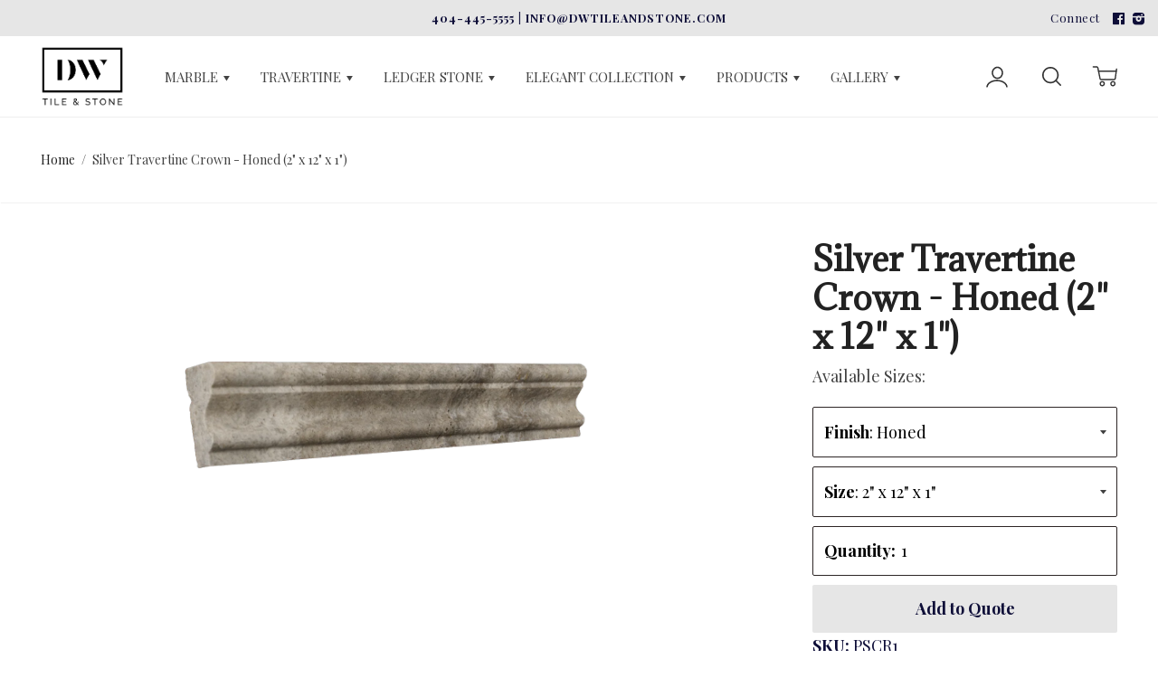

--- FILE ---
content_type: text/html; charset=utf-8
request_url: https://www.dwtileandstone.com/products/silver-travertine-crown-honed
body_size: 25240
content:
<!doctype html>


<!--[if lt IE 7]><html class="no-js lt-ie9 lt-ie8 lt-ie7" lang="en">
  <script src="//www.dwtileandstone.com/cdn/shop/t/27/assets/raf.js?v=11172926445822972501545177581" type="text/javascript"></script>
  <![endif]-->
<!--[if IE 7]><html class="no-js lt-ie9 lt-ie8" lang="en"> <![endif]-->
<!--[if IE 8]><html class="no-js lt-ie9" lang="en"> <![endif]-->
<!--[if IE 9 ]><html class="ie9 no-js"> <![endif]-->
<!--[if (gt IE 9)|!(IE)]><!--> <html class="no-js"> <!--<![endif]-->
<head><script src="//www.dwtileandstone.com/cdn/shopifycloud/storefront/assets/themes_support/option_selection-b017cd28.js" type="text/javascript"></script>
<meta name="google-site-verification" content="q0Wb0495HvAMfXmTe_2taaFEO7Elq3mavMzKGAOIKX8" />  
<meta name="msvalidate.01" content="9A0C8C28C43EE501AB092CBADB92980A" />

<script>(function(w,d,s,l,i){w[l]=w[l]||[];w[l].push({'gtm.start':
new Date().getTime(),event:'gtm.js'});var f=d.getElementsByTagName(s)[0],
j=d.createElement(s),dl=l!='dataLayer'?'&l='+l:'';j.async=true;j.src=
'https://www.googletagmanager.com/gtm.js?id='+i+dl;f.parentNode.insertBefore(j,f);
})(window,document,'script','dataLayer','GTM-NVLG2R4');</script>

  <meta charset="utf-8">
  <meta http-equiv="X-UA-Compatible" content="IE=edge,chrome=1">
<link rel="icon"  href="https://cdn.shopify.com/s/files/1/2258/8255/files/DW-TILE-_-STONE-Logo-PNG_WHITE_450x.png?v=1515192334">


  
    <link rel="shortcut icon" href="//www.dwtileandstone.com/cdn/shop/files/favicon3_32x.png?v=1613708549" type="image/png" />
  

  <title>
  Silver Travertine Crown - Honed (2&quot; x 12&quot; x 1&quot;) &ndash; DW TILE &amp; STONE
  </title>

  
  <meta name="description" content="Browse a large selection of marble and natural stone crown by DW Tile &amp; Stone including Silver Travertine Crown - Honed. Top quality &amp; Fast Shipping.">
  

<!-- /snippets/social-meta-tags.liquid -->


  <meta property="og:type" content="product">
  <meta property="og:title" content="Silver Travertine Crown - Honed (2&quot; x 12&quot; x 1&quot;)">
  
  <meta property="og:image" content="http://www.dwtileandstone.com/cdn/shop/products/SILVER_TRAVERTINE_-_CROWN_HONED_grande.png?v=1572154931">
  <meta property="og:image:secure_url" content="https://www.dwtileandstone.com/cdn/shop/products/SILVER_TRAVERTINE_-_CROWN_HONED_grande.png?v=1572154931">
  
  <meta property="og:price:amount" content="0.00">
  <meta property="og:price:currency" content="USD">


  <meta property="og:description" content="Browse a large selection of marble and natural stone crown by DW Tile &amp; Stone including Silver Travertine Crown - Honed. Top quality &amp; Fast Shipping.">

  <meta property="og:url" content="https://www.dwtileandstone.com/products/silver-travertine-crown-honed">
  <meta property="og:site_name" content="DW TILE &amp; STONE">





  <meta name="twitter:card" content="product">
  <meta name="twitter:title" content="Silver Travertine Crown - Honed (2" x 12" x 1")">
  <meta name="twitter:description" content="Silver Travertine Crown - Honed by DW Tile &amp;amp; Stone.Color: GrayMaterial: TravertineFinishing Option(s): HonedAvailable Size(s): 2&quot; x 12&quot; x 1&quot;Shade Variation: MinimumApplications: Commercial and ResidentialEach Piece: Varies based on size selection">
  <meta name="twitter:image" content="https://www.dwtileandstone.com/cdn/shop/products/SILVER_TRAVERTINE_-_CROWN_HONED_medium.png?v=1572154931">
  <meta name="twitter:image:width" content="240">
  <meta name="twitter:image:height" content="240">
  <meta name="twitter:label1" content="Price">
  
  <meta name="twitter:data1" content="$0.00 USD">
  
  <meta name="twitter:label2" content="Brand">
  <meta name="twitter:data2" content="DW Tile &amp; Stone">
  


  <link rel="canonical" href="https://www.dwtileandstone.com/products/silver-travertine-crown-honed">
  <meta name="viewport" content="width=device-width,initial-scale=1,user-scalable=no">
  <meta name="theme-color" content="#e6e6e6">

  <link href="//www.dwtileandstone.com/cdn/shop/t/27/assets/slick.css?v=33053420449797970001545177583" rel="stylesheet" type="text/css" media="all" />
  <link href="//www.dwtileandstone.com/cdn/shop/t/27/assets/style.scss.css?v=164194371861370589751699718343" rel="stylesheet" type="text/css" media="all" />
  













<!-- Body font -->


  
    
    
    
    <link href="//fonts.googleapis.com/css?family=Playfair+Display:400,400i,700,700i" rel="stylesheet" type="text/css" media="all" />
  



<!-- Header font -->


  
    
    
    
    <link href="//fonts.googleapis.com/css?family=Adamina:400,700" rel="stylesheet" type="text/css" media="all" />
  



<!-- Logo font -->


  
    
    
    
    <link href="//fonts.googleapis.com/css?family=Playfair+Display:400,700" rel="stylesheet" type="text/css" media="all" />
  


  <script>window.performance && window.performance.mark && window.performance.mark('shopify.content_for_header.start');</script><meta id="shopify-digital-wallet" name="shopify-digital-wallet" content="/22588255/digital_wallets/dialog">
<link rel="alternate" type="application/json+oembed" href="https://www.dwtileandstone.com/products/silver-travertine-crown-honed.oembed">
<script async="async" src="/checkouts/internal/preloads.js?locale=en-US"></script>
<script id="shopify-features" type="application/json">{"accessToken":"89f6bcb123f003ce68870a71153c3626","betas":["rich-media-storefront-analytics"],"domain":"www.dwtileandstone.com","predictiveSearch":true,"shopId":22588255,"locale":"en"}</script>
<script>var Shopify = Shopify || {};
Shopify.shop = "dwtileandstone.myshopify.com";
Shopify.locale = "en";
Shopify.currency = {"active":"USD","rate":"1.0"};
Shopify.country = "US";
Shopify.theme = {"name":"Split_Quantity_vs_SquareFT_Dec2018","id":10903552023,"schema_name":"Ira","schema_version":"2.3.0","theme_store_id":790,"role":"main"};
Shopify.theme.handle = "null";
Shopify.theme.style = {"id":null,"handle":null};
Shopify.cdnHost = "www.dwtileandstone.com/cdn";
Shopify.routes = Shopify.routes || {};
Shopify.routes.root = "/";</script>
<script type="module">!function(o){(o.Shopify=o.Shopify||{}).modules=!0}(window);</script>
<script>!function(o){function n(){var o=[];function n(){o.push(Array.prototype.slice.apply(arguments))}return n.q=o,n}var t=o.Shopify=o.Shopify||{};t.loadFeatures=n(),t.autoloadFeatures=n()}(window);</script>
<script id="shop-js-analytics" type="application/json">{"pageType":"product"}</script>
<script defer="defer" async type="module" src="//www.dwtileandstone.com/cdn/shopifycloud/shop-js/modules/v2/client.init-shop-cart-sync_BN7fPSNr.en.esm.js"></script>
<script defer="defer" async type="module" src="//www.dwtileandstone.com/cdn/shopifycloud/shop-js/modules/v2/chunk.common_Cbph3Kss.esm.js"></script>
<script defer="defer" async type="module" src="//www.dwtileandstone.com/cdn/shopifycloud/shop-js/modules/v2/chunk.modal_DKumMAJ1.esm.js"></script>
<script type="module">
  await import("//www.dwtileandstone.com/cdn/shopifycloud/shop-js/modules/v2/client.init-shop-cart-sync_BN7fPSNr.en.esm.js");
await import("//www.dwtileandstone.com/cdn/shopifycloud/shop-js/modules/v2/chunk.common_Cbph3Kss.esm.js");
await import("//www.dwtileandstone.com/cdn/shopifycloud/shop-js/modules/v2/chunk.modal_DKumMAJ1.esm.js");

  window.Shopify.SignInWithShop?.initShopCartSync?.({"fedCMEnabled":true,"windoidEnabled":true});

</script>
<script>(function() {
  var isLoaded = false;
  function asyncLoad() {
    if (isLoaded) return;
    isLoaded = true;
    var urls = ["\/\/shopify.privy.com\/widget.js?shop=dwtileandstone.myshopify.com","https:\/\/photolock.herokuapp.com\/lock.js?shop=dwtileandstone.myshopify.com","https:\/\/requestquote.w3apps.co\/js\/app.js?shop=dwtileandstone.myshopify.com","https:\/\/cdn.shopify.com\/s\/files\/1\/2258\/8255\/t\/27\/assets\/verify-meteor-menu.js?meteor_tier=pro\u0026shop=dwtileandstone.myshopify.com","https:\/\/cdnbsig.spicegems.com\/js\/serve\/v2\/sgGallery.min.js?shop=dwtileandstone.myshopify.com"];
    for (var i = 0; i < urls.length; i++) {
      var s = document.createElement('script');
      s.type = 'text/javascript';
      s.async = true;
      s.src = urls[i];
      var x = document.getElementsByTagName('script')[0];
      x.parentNode.insertBefore(s, x);
    }
  };
  if(window.attachEvent) {
    window.attachEvent('onload', asyncLoad);
  } else {
    window.addEventListener('load', asyncLoad, false);
  }
})();</script>
<script id="__st">var __st={"a":22588255,"offset":-18000,"reqid":"47bbb8a8-2855-4cda-bb94-66ab162818db-1769902350","pageurl":"www.dwtileandstone.com\/products\/silver-travertine-crown-honed","u":"4a963bfa60cf","p":"product","rtyp":"product","rid":9030222149};</script>
<script>window.ShopifyPaypalV4VisibilityTracking = true;</script>
<script id="captcha-bootstrap">!function(){'use strict';const t='contact',e='account',n='new_comment',o=[[t,t],['blogs',n],['comments',n],[t,'customer']],c=[[e,'customer_login'],[e,'guest_login'],[e,'recover_customer_password'],[e,'create_customer']],r=t=>t.map((([t,e])=>`form[action*='/${t}']:not([data-nocaptcha='true']) input[name='form_type'][value='${e}']`)).join(','),a=t=>()=>t?[...document.querySelectorAll(t)].map((t=>t.form)):[];function s(){const t=[...o],e=r(t);return a(e)}const i='password',u='form_key',d=['recaptcha-v3-token','g-recaptcha-response','h-captcha-response',i],f=()=>{try{return window.sessionStorage}catch{return}},m='__shopify_v',_=t=>t.elements[u];function p(t,e,n=!1){try{const o=window.sessionStorage,c=JSON.parse(o.getItem(e)),{data:r}=function(t){const{data:e,action:n}=t;return t[m]||n?{data:e,action:n}:{data:t,action:n}}(c);for(const[e,n]of Object.entries(r))t.elements[e]&&(t.elements[e].value=n);n&&o.removeItem(e)}catch(o){console.error('form repopulation failed',{error:o})}}const l='form_type',E='cptcha';function T(t){t.dataset[E]=!0}const w=window,h=w.document,L='Shopify',v='ce_forms',y='captcha';let A=!1;((t,e)=>{const n=(g='f06e6c50-85a8-45c8-87d0-21a2b65856fe',I='https://cdn.shopify.com/shopifycloud/storefront-forms-hcaptcha/ce_storefront_forms_captcha_hcaptcha.v1.5.2.iife.js',D={infoText:'Protected by hCaptcha',privacyText:'Privacy',termsText:'Terms'},(t,e,n)=>{const o=w[L][v],c=o.bindForm;if(c)return c(t,g,e,D).then(n);var r;o.q.push([[t,g,e,D],n]),r=I,A||(h.body.append(Object.assign(h.createElement('script'),{id:'captcha-provider',async:!0,src:r})),A=!0)});var g,I,D;w[L]=w[L]||{},w[L][v]=w[L][v]||{},w[L][v].q=[],w[L][y]=w[L][y]||{},w[L][y].protect=function(t,e){n(t,void 0,e),T(t)},Object.freeze(w[L][y]),function(t,e,n,w,h,L){const[v,y,A,g]=function(t,e,n){const i=e?o:[],u=t?c:[],d=[...i,...u],f=r(d),m=r(i),_=r(d.filter((([t,e])=>n.includes(e))));return[a(f),a(m),a(_),s()]}(w,h,L),I=t=>{const e=t.target;return e instanceof HTMLFormElement?e:e&&e.form},D=t=>v().includes(t);t.addEventListener('submit',(t=>{const e=I(t);if(!e)return;const n=D(e)&&!e.dataset.hcaptchaBound&&!e.dataset.recaptchaBound,o=_(e),c=g().includes(e)&&(!o||!o.value);(n||c)&&t.preventDefault(),c&&!n&&(function(t){try{if(!f())return;!function(t){const e=f();if(!e)return;const n=_(t);if(!n)return;const o=n.value;o&&e.removeItem(o)}(t);const e=Array.from(Array(32),(()=>Math.random().toString(36)[2])).join('');!function(t,e){_(t)||t.append(Object.assign(document.createElement('input'),{type:'hidden',name:u})),t.elements[u].value=e}(t,e),function(t,e){const n=f();if(!n)return;const o=[...t.querySelectorAll(`input[type='${i}']`)].map((({name:t})=>t)),c=[...d,...o],r={};for(const[a,s]of new FormData(t).entries())c.includes(a)||(r[a]=s);n.setItem(e,JSON.stringify({[m]:1,action:t.action,data:r}))}(t,e)}catch(e){console.error('failed to persist form',e)}}(e),e.submit())}));const S=(t,e)=>{t&&!t.dataset[E]&&(n(t,e.some((e=>e===t))),T(t))};for(const o of['focusin','change'])t.addEventListener(o,(t=>{const e=I(t);D(e)&&S(e,y())}));const B=e.get('form_key'),M=e.get(l),P=B&&M;t.addEventListener('DOMContentLoaded',(()=>{const t=y();if(P)for(const e of t)e.elements[l].value===M&&p(e,B);[...new Set([...A(),...v().filter((t=>'true'===t.dataset.shopifyCaptcha))])].forEach((e=>S(e,t)))}))}(h,new URLSearchParams(w.location.search),n,t,e,['guest_login'])})(!0,!0)}();</script>
<script integrity="sha256-4kQ18oKyAcykRKYeNunJcIwy7WH5gtpwJnB7kiuLZ1E=" data-source-attribution="shopify.loadfeatures" defer="defer" src="//www.dwtileandstone.com/cdn/shopifycloud/storefront/assets/storefront/load_feature-a0a9edcb.js" crossorigin="anonymous"></script>
<script data-source-attribution="shopify.dynamic_checkout.dynamic.init">var Shopify=Shopify||{};Shopify.PaymentButton=Shopify.PaymentButton||{isStorefrontPortableWallets:!0,init:function(){window.Shopify.PaymentButton.init=function(){};var t=document.createElement("script");t.src="https://www.dwtileandstone.com/cdn/shopifycloud/portable-wallets/latest/portable-wallets.en.js",t.type="module",document.head.appendChild(t)}};
</script>
<script data-source-attribution="shopify.dynamic_checkout.buyer_consent">
  function portableWalletsHideBuyerConsent(e){var t=document.getElementById("shopify-buyer-consent"),n=document.getElementById("shopify-subscription-policy-button");t&&n&&(t.classList.add("hidden"),t.setAttribute("aria-hidden","true"),n.removeEventListener("click",e))}function portableWalletsShowBuyerConsent(e){var t=document.getElementById("shopify-buyer-consent"),n=document.getElementById("shopify-subscription-policy-button");t&&n&&(t.classList.remove("hidden"),t.removeAttribute("aria-hidden"),n.addEventListener("click",e))}window.Shopify?.PaymentButton&&(window.Shopify.PaymentButton.hideBuyerConsent=portableWalletsHideBuyerConsent,window.Shopify.PaymentButton.showBuyerConsent=portableWalletsShowBuyerConsent);
</script>
<script data-source-attribution="shopify.dynamic_checkout.cart.bootstrap">document.addEventListener("DOMContentLoaded",(function(){function t(){return document.querySelector("shopify-accelerated-checkout-cart, shopify-accelerated-checkout")}if(t())Shopify.PaymentButton.init();else{new MutationObserver((function(e,n){t()&&(Shopify.PaymentButton.init(),n.disconnect())})).observe(document.body,{childList:!0,subtree:!0})}}));
</script>

<script>window.performance && window.performance.mark && window.performance.mark('shopify.content_for_header.end');</script>
  <!-- /snippets/oldIE-js.liquid -->


<!--[if lt IE 9]>
<script src="//cdnjs.cloudflare.com/ajax/libs/html5shiv/3.7.2/html5shiv.min.js" type="text/javascript"></script>


<script src="//cdnjs.cloudflare.com/ajax/libs/html5shiv/3.7.2/html5shiv.min.js" type="text/javascript"></script>
<script src="//www.dwtileandstone.com/cdn/shop/t/27/assets/respond.min.js?v=52248677837542619231545177582" type="text/javascript"></script>
<link href="//www.dwtileandstone.com/cdn/shop/t/27/assets/respond-proxy.html" id="respond-proxy" rel="respond-proxy" />
<link href="//www.dwtileandstone.com/search?q=41997a8fa629c5c9b11c5b804f307212" id="respond-redirect" rel="respond-redirect" />
<script src="//www.dwtileandstone.com/search?q=41997a8fa629c5c9b11c5b804f307212" type="text/javascript"></script>


<![endif]-->


<!--[if lt IE 10]>
<script src="//www.dwtileandstone.com/cdn/shop/t/27/assets/raf.js?v=11172926445822972501545177581" type="text/javascript"></script>
<![endif]-->


  <script>
  console.warn('Your mega menus will not work, because you must update the Bacon Mega Menu app. Please visit https://meteor.heliumdev.com/help/upgrading-to-meteor-from-bacon to learn more.')
</script>

  <script src="//ajax.googleapis.com/ajax/libs/jquery/1.11.0/jquery.min.js" type="text/javascript"></script>
  <script src="//www.dwtileandstone.com/cdn/shop/t/27/assets/modernizr.min.js?v=137617515274177302221545177581" type="text/javascript"></script>

  

  <script src="https://ajax.googleapis.com/ajax/libs/webfont/1.5.18/webfont.js"></script>



  <script src="//www.dwtileandstone.com/cdn/shop/t/27/assets/libraries.min.js?v=85894768790747955291545177580" type="text/javascript"></script>


  
  

  
<script>
  console.warn('Your mega menus will not work, because you must update the Bacon Mega Menu app. Please visit https://meteor.heliumdev.com/help/upgrading-to-meteor-from-bacon to learn more.')
</script>
<!--begin-bc-sf-filter-css-->
  
<!--end-bc-sf-filter-css-->
  
  <script type="text/javascript">
(function(a,e,c,f,g,h,b,d){var k={ak:"833487262",cl:"bwb0CPvbuXUQnoO4jQM",autoreplace:"4044555555"};a[c]=a[c]||function(){(a[c].q=a[c].q||[]).push(arguments)};a[g]||(a[g]=k.ak);b=e.createElement(h);b.async=1;b.src="//www.gstatic.com/wcm/loader.js";d=e.getElementsByTagName(h)[0];d.parentNode.insertBefore(b,d);a[f]=function(b,d,e){a[c](2,b,k,d,null,new Date,e)};a[f]()})(window,document,"_googWcmImpl","_googWcmGet","_googWcmAk","script");
</script>
<noscript id="photolockNoscript"><style>body *{display:none}body:before{content:"Please enable javascript to view this site"}</style></noscript>
<script type="text/javascript" id="photolockScript" src="https://www.photolock.io/lock.js?shop=www.dwtileandstone.com" async defer></script>
<!-- BEGIN app block: shopify://apps/meteor-mega-menu/blocks/app_embed/9412d6a7-f8f8-4d65-b9ae-2737c2f0f45b -->


    <script>
        window.MeteorMenu = {
            // These will get handled by the Meteor class constructor
            registeredCallbacks: [],
            api: {
                on: (eventName, callback) => {
                    window.MeteorMenu.registeredCallbacks.push([eventName, callback]);
                }
            },
            revisionFileUrl: "\/\/www.dwtileandstone.com\/cdn\/shop\/files\/meteor-mega-menus.json?v=4648630813183838825",
            storefrontAccessToken: "0eabfaa54401c16785a3db48947ca5d3",
            localeRootPath: "\/",
            languageCode: "en".toUpperCase(),
            countryCode: "US",
            shop: {
                domain: "www.dwtileandstone.com",
                permanentDomain: "dwtileandstone.myshopify.com",
                moneyFormat: "\u003cspan class=hidden\u003e${{amount}}\u003c\/span\u003e",
                currency: "USD"
            },
            options: {
                desktopSelector: "",
                mobileSelector: "",
                disableDesktop: false,
                disableMobile: false,
                navigationLinkSpacing: 16,
                navigationLinkCaretStyle: "outline",
                menuDisplayAnimation: "none",
                menuCenterInViewport: false,
                menuVerticalOffset: 10,
                menuVerticalPadding: 0,
                menuJustifyContent: "flex-start",
                menuFontSize: 16,
                menuFontWeight: "400",
                menuTextTransform: "none",
                menuDisplayAction: "hover",
                menuDisplayDelay: "0",
                externalLinksInNewTab: null,
                mobileBreakpoint: 0,
                addonsEnabled: false
            }
        }
    </script>

<!-- END app block --><script src="https://cdn.shopify.com/extensions/019c060e-c366-7a91-ae98-209d82b79549/bacon-menu-28/assets/meteor-menu.js" type="text/javascript" defer="defer"></script>
<link href="https://cdn.shopify.com/extensions/019c060e-c366-7a91-ae98-209d82b79549/bacon-menu-28/assets/meteor-menu.css" rel="stylesheet" type="text/css" media="all">
<link href="https://monorail-edge.shopifysvc.com" rel="dns-prefetch">
<script>(function(){if ("sendBeacon" in navigator && "performance" in window) {try {var session_token_from_headers = performance.getEntriesByType('navigation')[0].serverTiming.find(x => x.name == '_s').description;} catch {var session_token_from_headers = undefined;}var session_cookie_matches = document.cookie.match(/_shopify_s=([^;]*)/);var session_token_from_cookie = session_cookie_matches && session_cookie_matches.length === 2 ? session_cookie_matches[1] : "";var session_token = session_token_from_headers || session_token_from_cookie || "";function handle_abandonment_event(e) {var entries = performance.getEntries().filter(function(entry) {return /monorail-edge.shopifysvc.com/.test(entry.name);});if (!window.abandonment_tracked && entries.length === 0) {window.abandonment_tracked = true;var currentMs = Date.now();var navigation_start = performance.timing.navigationStart;var payload = {shop_id: 22588255,url: window.location.href,navigation_start,duration: currentMs - navigation_start,session_token,page_type: "product"};window.navigator.sendBeacon("https://monorail-edge.shopifysvc.com/v1/produce", JSON.stringify({schema_id: "online_store_buyer_site_abandonment/1.1",payload: payload,metadata: {event_created_at_ms: currentMs,event_sent_at_ms: currentMs}}));}}window.addEventListener('pagehide', handle_abandonment_event);}}());</script>
<script id="web-pixels-manager-setup">(function e(e,d,r,n,o){if(void 0===o&&(o={}),!Boolean(null===(a=null===(i=window.Shopify)||void 0===i?void 0:i.analytics)||void 0===a?void 0:a.replayQueue)){var i,a;window.Shopify=window.Shopify||{};var t=window.Shopify;t.analytics=t.analytics||{};var s=t.analytics;s.replayQueue=[],s.publish=function(e,d,r){return s.replayQueue.push([e,d,r]),!0};try{self.performance.mark("wpm:start")}catch(e){}var l=function(){var e={modern:/Edge?\/(1{2}[4-9]|1[2-9]\d|[2-9]\d{2}|\d{4,})\.\d+(\.\d+|)|Firefox\/(1{2}[4-9]|1[2-9]\d|[2-9]\d{2}|\d{4,})\.\d+(\.\d+|)|Chrom(ium|e)\/(9{2}|\d{3,})\.\d+(\.\d+|)|(Maci|X1{2}).+ Version\/(15\.\d+|(1[6-9]|[2-9]\d|\d{3,})\.\d+)([,.]\d+|)( \(\w+\)|)( Mobile\/\w+|) Safari\/|Chrome.+OPR\/(9{2}|\d{3,})\.\d+\.\d+|(CPU[ +]OS|iPhone[ +]OS|CPU[ +]iPhone|CPU IPhone OS|CPU iPad OS)[ +]+(15[._]\d+|(1[6-9]|[2-9]\d|\d{3,})[._]\d+)([._]\d+|)|Android:?[ /-](13[3-9]|1[4-9]\d|[2-9]\d{2}|\d{4,})(\.\d+|)(\.\d+|)|Android.+Firefox\/(13[5-9]|1[4-9]\d|[2-9]\d{2}|\d{4,})\.\d+(\.\d+|)|Android.+Chrom(ium|e)\/(13[3-9]|1[4-9]\d|[2-9]\d{2}|\d{4,})\.\d+(\.\d+|)|SamsungBrowser\/([2-9]\d|\d{3,})\.\d+/,legacy:/Edge?\/(1[6-9]|[2-9]\d|\d{3,})\.\d+(\.\d+|)|Firefox\/(5[4-9]|[6-9]\d|\d{3,})\.\d+(\.\d+|)|Chrom(ium|e)\/(5[1-9]|[6-9]\d|\d{3,})\.\d+(\.\d+|)([\d.]+$|.*Safari\/(?![\d.]+ Edge\/[\d.]+$))|(Maci|X1{2}).+ Version\/(10\.\d+|(1[1-9]|[2-9]\d|\d{3,})\.\d+)([,.]\d+|)( \(\w+\)|)( Mobile\/\w+|) Safari\/|Chrome.+OPR\/(3[89]|[4-9]\d|\d{3,})\.\d+\.\d+|(CPU[ +]OS|iPhone[ +]OS|CPU[ +]iPhone|CPU IPhone OS|CPU iPad OS)[ +]+(10[._]\d+|(1[1-9]|[2-9]\d|\d{3,})[._]\d+)([._]\d+|)|Android:?[ /-](13[3-9]|1[4-9]\d|[2-9]\d{2}|\d{4,})(\.\d+|)(\.\d+|)|Mobile Safari.+OPR\/([89]\d|\d{3,})\.\d+\.\d+|Android.+Firefox\/(13[5-9]|1[4-9]\d|[2-9]\d{2}|\d{4,})\.\d+(\.\d+|)|Android.+Chrom(ium|e)\/(13[3-9]|1[4-9]\d|[2-9]\d{2}|\d{4,})\.\d+(\.\d+|)|Android.+(UC? ?Browser|UCWEB|U3)[ /]?(15\.([5-9]|\d{2,})|(1[6-9]|[2-9]\d|\d{3,})\.\d+)\.\d+|SamsungBrowser\/(5\.\d+|([6-9]|\d{2,})\.\d+)|Android.+MQ{2}Browser\/(14(\.(9|\d{2,})|)|(1[5-9]|[2-9]\d|\d{3,})(\.\d+|))(\.\d+|)|K[Aa][Ii]OS\/(3\.\d+|([4-9]|\d{2,})\.\d+)(\.\d+|)/},d=e.modern,r=e.legacy,n=navigator.userAgent;return n.match(d)?"modern":n.match(r)?"legacy":"unknown"}(),u="modern"===l?"modern":"legacy",c=(null!=n?n:{modern:"",legacy:""})[u],f=function(e){return[e.baseUrl,"/wpm","/b",e.hashVersion,"modern"===e.buildTarget?"m":"l",".js"].join("")}({baseUrl:d,hashVersion:r,buildTarget:u}),m=function(e){var d=e.version,r=e.bundleTarget,n=e.surface,o=e.pageUrl,i=e.monorailEndpoint;return{emit:function(e){var a=e.status,t=e.errorMsg,s=(new Date).getTime(),l=JSON.stringify({metadata:{event_sent_at_ms:s},events:[{schema_id:"web_pixels_manager_load/3.1",payload:{version:d,bundle_target:r,page_url:o,status:a,surface:n,error_msg:t},metadata:{event_created_at_ms:s}}]});if(!i)return console&&console.warn&&console.warn("[Web Pixels Manager] No Monorail endpoint provided, skipping logging."),!1;try{return self.navigator.sendBeacon.bind(self.navigator)(i,l)}catch(e){}var u=new XMLHttpRequest;try{return u.open("POST",i,!0),u.setRequestHeader("Content-Type","text/plain"),u.send(l),!0}catch(e){return console&&console.warn&&console.warn("[Web Pixels Manager] Got an unhandled error while logging to Monorail."),!1}}}}({version:r,bundleTarget:l,surface:e.surface,pageUrl:self.location.href,monorailEndpoint:e.monorailEndpoint});try{o.browserTarget=l,function(e){var d=e.src,r=e.async,n=void 0===r||r,o=e.onload,i=e.onerror,a=e.sri,t=e.scriptDataAttributes,s=void 0===t?{}:t,l=document.createElement("script"),u=document.querySelector("head"),c=document.querySelector("body");if(l.async=n,l.src=d,a&&(l.integrity=a,l.crossOrigin="anonymous"),s)for(var f in s)if(Object.prototype.hasOwnProperty.call(s,f))try{l.dataset[f]=s[f]}catch(e){}if(o&&l.addEventListener("load",o),i&&l.addEventListener("error",i),u)u.appendChild(l);else{if(!c)throw new Error("Did not find a head or body element to append the script");c.appendChild(l)}}({src:f,async:!0,onload:function(){if(!function(){var e,d;return Boolean(null===(d=null===(e=window.Shopify)||void 0===e?void 0:e.analytics)||void 0===d?void 0:d.initialized)}()){var d=window.webPixelsManager.init(e)||void 0;if(d){var r=window.Shopify.analytics;r.replayQueue.forEach((function(e){var r=e[0],n=e[1],o=e[2];d.publishCustomEvent(r,n,o)})),r.replayQueue=[],r.publish=d.publishCustomEvent,r.visitor=d.visitor,r.initialized=!0}}},onerror:function(){return m.emit({status:"failed",errorMsg:"".concat(f," has failed to load")})},sri:function(e){var d=/^sha384-[A-Za-z0-9+/=]+$/;return"string"==typeof e&&d.test(e)}(c)?c:"",scriptDataAttributes:o}),m.emit({status:"loading"})}catch(e){m.emit({status:"failed",errorMsg:(null==e?void 0:e.message)||"Unknown error"})}}})({shopId: 22588255,storefrontBaseUrl: "https://www.dwtileandstone.com",extensionsBaseUrl: "https://extensions.shopifycdn.com/cdn/shopifycloud/web-pixels-manager",monorailEndpoint: "https://monorail-edge.shopifysvc.com/unstable/produce_batch",surface: "storefront-renderer",enabledBetaFlags: ["2dca8a86"],webPixelsConfigList: [{"id":"70189126","eventPayloadVersion":"v1","runtimeContext":"LAX","scriptVersion":"1","type":"CUSTOM","privacyPurposes":["MARKETING"],"name":"Meta pixel (migrated)"},{"id":"93814854","eventPayloadVersion":"v1","runtimeContext":"LAX","scriptVersion":"1","type":"CUSTOM","privacyPurposes":["ANALYTICS"],"name":"Google Analytics tag (migrated)"},{"id":"shopify-app-pixel","configuration":"{}","eventPayloadVersion":"v1","runtimeContext":"STRICT","scriptVersion":"0450","apiClientId":"shopify-pixel","type":"APP","privacyPurposes":["ANALYTICS","MARKETING"]},{"id":"shopify-custom-pixel","eventPayloadVersion":"v1","runtimeContext":"LAX","scriptVersion":"0450","apiClientId":"shopify-pixel","type":"CUSTOM","privacyPurposes":["ANALYTICS","MARKETING"]}],isMerchantRequest: false,initData: {"shop":{"name":"DW TILE \u0026 STONE","paymentSettings":{"currencyCode":"USD"},"myshopifyDomain":"dwtileandstone.myshopify.com","countryCode":"US","storefrontUrl":"https:\/\/www.dwtileandstone.com"},"customer":null,"cart":null,"checkout":null,"productVariants":[{"price":{"amount":0.0,"currencyCode":"USD"},"product":{"title":"Silver Travertine Crown - Honed (2\" x 12\" x 1\")","vendor":"DW Tile \u0026 Stone","id":"9030222149","untranslatedTitle":"Silver Travertine Crown - Honed (2\" x 12\" x 1\")","url":"\/products\/silver-travertine-crown-honed","type":"CROWN"},"id":"42670468101","image":{"src":"\/\/www.dwtileandstone.com\/cdn\/shop\/products\/SILVER_TRAVERTINE_-_CROWN_HONED.png?v=1572154931"},"sku":"PSCR1","title":"Honed \/ 2\" x 12\" x 1\"","untranslatedTitle":"Honed \/ 2\" x 12\" x 1\""}],"purchasingCompany":null},},"https://www.dwtileandstone.com/cdn","1d2a099fw23dfb22ep557258f5m7a2edbae",{"modern":"","legacy":""},{"shopId":"22588255","storefrontBaseUrl":"https:\/\/www.dwtileandstone.com","extensionBaseUrl":"https:\/\/extensions.shopifycdn.com\/cdn\/shopifycloud\/web-pixels-manager","surface":"storefront-renderer","enabledBetaFlags":"[\"2dca8a86\"]","isMerchantRequest":"false","hashVersion":"1d2a099fw23dfb22ep557258f5m7a2edbae","publish":"custom","events":"[[\"page_viewed\",{}],[\"product_viewed\",{\"productVariant\":{\"price\":{\"amount\":0.0,\"currencyCode\":\"USD\"},\"product\":{\"title\":\"Silver Travertine Crown - Honed (2\\\" x 12\\\" x 1\\\")\",\"vendor\":\"DW Tile \u0026 Stone\",\"id\":\"9030222149\",\"untranslatedTitle\":\"Silver Travertine Crown - Honed (2\\\" x 12\\\" x 1\\\")\",\"url\":\"\/products\/silver-travertine-crown-honed\",\"type\":\"CROWN\"},\"id\":\"42670468101\",\"image\":{\"src\":\"\/\/www.dwtileandstone.com\/cdn\/shop\/products\/SILVER_TRAVERTINE_-_CROWN_HONED.png?v=1572154931\"},\"sku\":\"PSCR1\",\"title\":\"Honed \/ 2\\\" x 12\\\" x 1\\\"\",\"untranslatedTitle\":\"Honed \/ 2\\\" x 12\\\" x 1\\\"\"}}]]"});</script><script>
  window.ShopifyAnalytics = window.ShopifyAnalytics || {};
  window.ShopifyAnalytics.meta = window.ShopifyAnalytics.meta || {};
  window.ShopifyAnalytics.meta.currency = 'USD';
  var meta = {"product":{"id":9030222149,"gid":"gid:\/\/shopify\/Product\/9030222149","vendor":"DW Tile \u0026 Stone","type":"CROWN","handle":"silver-travertine-crown-honed","variants":[{"id":42670468101,"price":0,"name":"Silver Travertine Crown - Honed (2\" x 12\" x 1\") - Honed \/ 2\" x 12\" x 1\"","public_title":"Honed \/ 2\" x 12\" x 1\"","sku":"PSCR1"}],"remote":false},"page":{"pageType":"product","resourceType":"product","resourceId":9030222149,"requestId":"47bbb8a8-2855-4cda-bb94-66ab162818db-1769902350"}};
  for (var attr in meta) {
    window.ShopifyAnalytics.meta[attr] = meta[attr];
  }
</script>
<script class="analytics">
  (function () {
    var customDocumentWrite = function(content) {
      var jquery = null;

      if (window.jQuery) {
        jquery = window.jQuery;
      } else if (window.Checkout && window.Checkout.$) {
        jquery = window.Checkout.$;
      }

      if (jquery) {
        jquery('body').append(content);
      }
    };

    var hasLoggedConversion = function(token) {
      if (token) {
        return document.cookie.indexOf('loggedConversion=' + token) !== -1;
      }
      return false;
    }

    var setCookieIfConversion = function(token) {
      if (token) {
        var twoMonthsFromNow = new Date(Date.now());
        twoMonthsFromNow.setMonth(twoMonthsFromNow.getMonth() + 2);

        document.cookie = 'loggedConversion=' + token + '; expires=' + twoMonthsFromNow;
      }
    }

    var trekkie = window.ShopifyAnalytics.lib = window.trekkie = window.trekkie || [];
    if (trekkie.integrations) {
      return;
    }
    trekkie.methods = [
      'identify',
      'page',
      'ready',
      'track',
      'trackForm',
      'trackLink'
    ];
    trekkie.factory = function(method) {
      return function() {
        var args = Array.prototype.slice.call(arguments);
        args.unshift(method);
        trekkie.push(args);
        return trekkie;
      };
    };
    for (var i = 0; i < trekkie.methods.length; i++) {
      var key = trekkie.methods[i];
      trekkie[key] = trekkie.factory(key);
    }
    trekkie.load = function(config) {
      trekkie.config = config || {};
      trekkie.config.initialDocumentCookie = document.cookie;
      var first = document.getElementsByTagName('script')[0];
      var script = document.createElement('script');
      script.type = 'text/javascript';
      script.onerror = function(e) {
        var scriptFallback = document.createElement('script');
        scriptFallback.type = 'text/javascript';
        scriptFallback.onerror = function(error) {
                var Monorail = {
      produce: function produce(monorailDomain, schemaId, payload) {
        var currentMs = new Date().getTime();
        var event = {
          schema_id: schemaId,
          payload: payload,
          metadata: {
            event_created_at_ms: currentMs,
            event_sent_at_ms: currentMs
          }
        };
        return Monorail.sendRequest("https://" + monorailDomain + "/v1/produce", JSON.stringify(event));
      },
      sendRequest: function sendRequest(endpointUrl, payload) {
        // Try the sendBeacon API
        if (window && window.navigator && typeof window.navigator.sendBeacon === 'function' && typeof window.Blob === 'function' && !Monorail.isIos12()) {
          var blobData = new window.Blob([payload], {
            type: 'text/plain'
          });

          if (window.navigator.sendBeacon(endpointUrl, blobData)) {
            return true;
          } // sendBeacon was not successful

        } // XHR beacon

        var xhr = new XMLHttpRequest();

        try {
          xhr.open('POST', endpointUrl);
          xhr.setRequestHeader('Content-Type', 'text/plain');
          xhr.send(payload);
        } catch (e) {
          console.log(e);
        }

        return false;
      },
      isIos12: function isIos12() {
        return window.navigator.userAgent.lastIndexOf('iPhone; CPU iPhone OS 12_') !== -1 || window.navigator.userAgent.lastIndexOf('iPad; CPU OS 12_') !== -1;
      }
    };
    Monorail.produce('monorail-edge.shopifysvc.com',
      'trekkie_storefront_load_errors/1.1',
      {shop_id: 22588255,
      theme_id: 10903552023,
      app_name: "storefront",
      context_url: window.location.href,
      source_url: "//www.dwtileandstone.com/cdn/s/trekkie.storefront.c59ea00e0474b293ae6629561379568a2d7c4bba.min.js"});

        };
        scriptFallback.async = true;
        scriptFallback.src = '//www.dwtileandstone.com/cdn/s/trekkie.storefront.c59ea00e0474b293ae6629561379568a2d7c4bba.min.js';
        first.parentNode.insertBefore(scriptFallback, first);
      };
      script.async = true;
      script.src = '//www.dwtileandstone.com/cdn/s/trekkie.storefront.c59ea00e0474b293ae6629561379568a2d7c4bba.min.js';
      first.parentNode.insertBefore(script, first);
    };
    trekkie.load(
      {"Trekkie":{"appName":"storefront","development":false,"defaultAttributes":{"shopId":22588255,"isMerchantRequest":null,"themeId":10903552023,"themeCityHash":"13450762654614482334","contentLanguage":"en","currency":"USD","eventMetadataId":"c09dc209-c166-4adf-929a-7f5c7e2e89e3"},"isServerSideCookieWritingEnabled":true,"monorailRegion":"shop_domain","enabledBetaFlags":["65f19447","b5387b81"]},"Session Attribution":{},"S2S":{"facebookCapiEnabled":false,"source":"trekkie-storefront-renderer","apiClientId":580111}}
    );

    var loaded = false;
    trekkie.ready(function() {
      if (loaded) return;
      loaded = true;

      window.ShopifyAnalytics.lib = window.trekkie;

      var originalDocumentWrite = document.write;
      document.write = customDocumentWrite;
      try { window.ShopifyAnalytics.merchantGoogleAnalytics.call(this); } catch(error) {};
      document.write = originalDocumentWrite;

      window.ShopifyAnalytics.lib.page(null,{"pageType":"product","resourceType":"product","resourceId":9030222149,"requestId":"47bbb8a8-2855-4cda-bb94-66ab162818db-1769902350","shopifyEmitted":true});

      var match = window.location.pathname.match(/checkouts\/(.+)\/(thank_you|post_purchase)/)
      var token = match? match[1]: undefined;
      if (!hasLoggedConversion(token)) {
        setCookieIfConversion(token);
        window.ShopifyAnalytics.lib.track("Viewed Product",{"currency":"USD","variantId":42670468101,"productId":9030222149,"productGid":"gid:\/\/shopify\/Product\/9030222149","name":"Silver Travertine Crown - Honed (2\" x 12\" x 1\") - Honed \/ 2\" x 12\" x 1\"","price":"0.00","sku":"PSCR1","brand":"DW Tile \u0026 Stone","variant":"Honed \/ 2\" x 12\" x 1\"","category":"CROWN","nonInteraction":true,"remote":false},undefined,undefined,{"shopifyEmitted":true});
      window.ShopifyAnalytics.lib.track("monorail:\/\/trekkie_storefront_viewed_product\/1.1",{"currency":"USD","variantId":42670468101,"productId":9030222149,"productGid":"gid:\/\/shopify\/Product\/9030222149","name":"Silver Travertine Crown - Honed (2\" x 12\" x 1\") - Honed \/ 2\" x 12\" x 1\"","price":"0.00","sku":"PSCR1","brand":"DW Tile \u0026 Stone","variant":"Honed \/ 2\" x 12\" x 1\"","category":"CROWN","nonInteraction":true,"remote":false,"referer":"https:\/\/www.dwtileandstone.com\/products\/silver-travertine-crown-honed"});
      }
    });


        var eventsListenerScript = document.createElement('script');
        eventsListenerScript.async = true;
        eventsListenerScript.src = "//www.dwtileandstone.com/cdn/shopifycloud/storefront/assets/shop_events_listener-3da45d37.js";
        document.getElementsByTagName('head')[0].appendChild(eventsListenerScript);

})();</script>
  <script>
  if (!window.ga || (window.ga && typeof window.ga !== 'function')) {
    window.ga = function ga() {
      (window.ga.q = window.ga.q || []).push(arguments);
      if (window.Shopify && window.Shopify.analytics && typeof window.Shopify.analytics.publish === 'function') {
        window.Shopify.analytics.publish("ga_stub_called", {}, {sendTo: "google_osp_migration"});
      }
      console.error("Shopify's Google Analytics stub called with:", Array.from(arguments), "\nSee https://help.shopify.com/manual/promoting-marketing/pixels/pixel-migration#google for more information.");
    };
    if (window.Shopify && window.Shopify.analytics && typeof window.Shopify.analytics.publish === 'function') {
      window.Shopify.analytics.publish("ga_stub_initialized", {}, {sendTo: "google_osp_migration"});
    }
  }
</script>
<script
  defer
  src="https://www.dwtileandstone.com/cdn/shopifycloud/perf-kit/shopify-perf-kit-3.1.0.min.js"
  data-application="storefront-renderer"
  data-shop-id="22588255"
  data-render-region="gcp-us-central1"
  data-page-type="product"
  data-theme-instance-id="10903552023"
  data-theme-name="Ira"
  data-theme-version="2.3.0"
  data-monorail-region="shop_domain"
  data-resource-timing-sampling-rate="10"
  data-shs="true"
  data-shs-beacon="true"
  data-shs-export-with-fetch="true"
  data-shs-logs-sample-rate="1"
  data-shs-beacon-endpoint="https://www.dwtileandstone.com/api/collect"
></script>
</head>


<body id="silver-travertine-crown-honed-2-quot-x-12-quot-x-1-quot" class="template-product" >
  <svg tabindex="-1" version="1.1" xmlns="http://www.w3.org/2000/svg" xmlns:xlink="http://www.w3.org/1999/xlink" xmlns:sketch="http://www.bohemiancoding.com/sketch/ns" style="display: none;">

  <symbol id="icon-burger" width="23px" height="16px" viewBox="0 0 23 16">
    <rect x="0" y="0" width="23" height="1.44000006" rx="0.720000029"></rect>
    <rect x="0" y="7" width="23" height="1.44000006" rx="0.720000029"></rect>
    <rect x="0" y="14" width="23" height="1.44000006" rx="0.720000029"></rect>
  </symbol>

  <symbol id="icon-account" width="24px" height="24px" viewBox="0 0 24 24">
    <title>icon-account</title>
    <path d="M18.8,7.55 C18.8,3.78296326 15.9973061,0.7 12.5,0.7 C9.00269388,0.7 6.2,3.78296326 6.2,7.55 C6.2,11.3170367 9.00269388,14.4 12.5,14.4 C15.9973061,14.4 18.8,11.3170367 18.8,7.55 L18.8,7.55 Z M7.8,7.55 C7.8,4.63439126 9.92217388,2.3 12.5,2.3 C15.0778261,2.3 17.2,4.63439126 17.2,7.55 C17.2,10.4656087 15.0778261,12.8 12.5,12.8 C9.92217388,12.8 7.8,10.4656087 7.8,7.55 L7.8,7.55 Z"></path>
    <path d="M12,15.3000061 C5.53361059,15.3000061 0.2,18.9365588 0.2,23.6000061 L1.8,23.6000061 C1.8,19.9791822 6.31612492,16.9000061 12,16.9000061 C17.6838751,16.9000061 22.2,19.9791822 22.2,23.6000061 L23.8,23.6000061 C23.8,18.9365588 18.4663894,15.3000061 12,15.3000061 Z"></path>
  </symbol>

  <symbol id="icon-glass" width="14px" height="14px" viewBox="0 0 14 14">
    <title>icon-glass</title>
    <path d="M11.5,6 C11.5,2.96243388 9.03756612,0.5 6,0.5 C2.96243388,0.5 0.5,2.96243388 0.5,6 C0.5,9.03756612 2.96243388,11.5 6,11.5 C9.03756612,11.5 11.5,9.03756612 11.5,6 Z M1.5,6 C1.5,3.51471863 3.51471863,1.5 6,1.5 C8.48528137,1.5 10.5,3.51471863 10.5,6 C10.5,8.48528137 8.48528137,10.5 6,10.5 C3.51471863,10.5 1.5,8.48528137 1.5,6 Z"></path>
    <polygon points="12.4640067 12.690403 12.8163522 13.0451601 13.5258665 12.3404692 13.1735211 11.985712 10.3547572 9.14765452 10.0024117 8.79289733 9.29289733 9.4975883 9.64524282 9.85234548"></polygon>
  </symbol>

  <symbol id="icon-search" width="21" height="21" viewBox="0 0 21 21">
    <path d="M21,20.1710526 C21.0003238,19.9417609 20.9174291,19.7437346 20.7513158,19.5769737 L16.1230263,14.9486842 C17.0842671,13.8301809 17.7151881,12.5683388 18.0157895,11.1631579 L18.0157895,11.1493421 C18.1621145,10.4998561 18.2357987,9.8228824 18.2368421,9.11842105 C18.2371299,6.59570826 17.3437089,4.44044511 15.5565789,2.65263158 C13.7876182,0.884354441 11.6415656,0.000143914474 9.11842105,0 C6.59588816,0.000467722039 4.440625,0.884678248 2.65263158,2.65263158 C0.884678248,4.440625 0.000467722039,6.59588816 0,9.11842105 C0.000143914474,11.6415656 0.884354441,13.7876182 2.65263158,15.5565789 C4.44044511,17.3437089 6.59570826,18.2371299 9.11842105,18.2368421 C11.3594213,18.2373818 13.3028423,17.5327765 14.9486842,16.1230263 L19.5769737,20.7513158 C19.7437346,20.9174291 19.9417609,21.0003238 20.1710526,21 C20.4003084,21.0003238 20.5937294,20.9174291 20.7513158,20.7513158 C20.9174291,20.5937294 21.0003238,20.4003084 21,20.1710526 L21,20.1710526 L21,20.1710526 Z M14.3822368,3.82697368 C15.8463867,5.29043997 16.5786236,7.05425576 16.5789474,9.11842105 C16.5799907,9.70343339 16.5201223,10.2652755 16.3993421,10.8039474 C16.1022307,12.1546926 15.4344675,13.3428505 14.3960526,14.3684211 L14.3684211,14.3960526 C12.924815,15.8507042 11.174815,16.5783357 9.11842105,16.5789474 C7.05425576,16.5786236 5.29043997,15.8463867 3.82697368,14.3822368 C2.38077714,12.9367239 1.65775082,11.1821186 1.65789474,9.11842105 C1.65742701,7.05411184 2.38045333,5.29029605 3.82697368,3.82697368 C5.29029605,2.38045333 7.05411184,1.65742701 9.11842105,1.65789474 C11.1821186,1.65775082 12.9367239,2.38077714 14.3822368,3.82697368 L14.3822368,3.82697368 L14.3822368,3.82697368 Z"></path>
  </symbol>

  <symbol id="icon-cart" width="28px" height="23px" viewBox="0 0 28 23">
    <path d="M24.321498,15.7684741 L10.3560272,15.7684741 C9.33555092,15.7684741 8.44688329,15.0428329 8.24292679,14.0431685 L5.83707249,2.25358065 C5.76908699,1.92024357 5.47286444,1.6784788 5.13293693,1.6784788 L1.41836173,1.6784788 C1.02120152,1.6784788 0.699310982,1.35658826 0.699310982,0.959428054 C0.699310982,0.562267851 1.02120152,0.240377311 1.41836173,0.240377311 L5.13293693,0.240377311 C6.15341319,0.240377311 7.04173396,0.966018485 7.24603733,1.96568286 L9.65189163,13.7552708 C9.71987713,14.0886078 10.0160997,14.3303726 10.3560272,14.3303726 L24.3211511,14.3303726 C24.6777282,14.3303726 24.9840098,14.0639804 25.0332646,13.7108721 L26.4900968,3.2563668 C26.5449014,2.86336897 26.9070283,2.58934578 27.3014136,2.64380355 C27.6944114,2.69860819 27.9687814,3.06177564 27.9139768,3.45512033 L26.4571446,13.9096256 C26.3097271,14.9692976 25.3915759,15.7684741 24.321498,15.7684741 L24.321498,15.7684741 Z"></path>
    <path d="M11.3869094,22.47788 C10.8038296,22.47788 10.2335839,22.3113849 9.69143422,21.9832508 C9.39243675,21.8021874 9.13887858,21.5486292 8.95781515,21.2496318 C8.34733309,20.2412958 8.3029344,19.0716676 8.83849366,18.1205643 C9.35636281,17.2017195 10.3327872,16.63078 11.3865625,16.63078 C11.9696423,16.63078 12.539888,16.7972751 13.0820377,17.1254092 C13.3810352,17.3064726 13.6345933,17.5600308 13.8156568,17.8590283 C14.4261388,18.8677111 14.4705375,20.0373393 13.9346314,20.9880957 C13.4167622,21.9072874 12.4406847,22.47788 11.3869094,22.47788 L11.3869094,22.47788 L11.3869094,22.47788 Z M11.3869094,18.0688815 C10.8513501,18.0688815 10.3549866,18.3595542 10.0913693,18.8267811 C9.80971511,19.3266133 9.84474846,19.9384828 10.1877978,20.5052599 C10.248846,20.6065444 10.3348684,20.69222 10.4358061,20.7536151 C10.7500656,20.943697 11.069875,21.0404723 11.3869094,21.0404723 C11.9224686,21.0404723 12.4188322,20.7501464 12.6824494,20.2825727 C12.9641037,19.7827405 12.9290703,19.1705241 12.586021,18.603747 C12.5249728,18.5028094 12.4389503,18.4167869 12.3380127,18.3557387 C12.0234063,18.1653099 11.703597,18.0688815 11.3869094,18.0688815 L11.3869094,18.0688815 L11.3869094,18.0688815 Z"></path>
    <path d="M23.1764973,22.47788 C22.5934175,22.47788 22.0231718,22.3113849 21.4810221,21.9832508 C21.1820246,21.8021874 20.9284665,21.5486292 20.747403,21.2496318 C20.136921,20.2412958 20.0925223,19.0716676 20.6280816,18.1205643 C21.1459507,17.2017195 22.1223751,16.63078 23.1761504,16.63078 C23.7592302,16.63078 24.3294759,16.7972751 24.8716256,17.1254092 C25.1706231,17.3064726 25.4241812,17.5600308 25.6052447,17.8590283 C26.2157267,18.8677111 26.2601254,20.0373393 25.7242193,20.9880957 C25.2063501,21.9072874 24.2302726,22.47788 23.1764973,22.47788 L23.1764973,22.47788 L23.1764973,22.47788 Z M23.1764973,18.0688815 C22.640938,18.0688815 22.1445745,18.3595542 21.8809572,18.8267811 C21.599303,19.3266133 21.6343364,19.9384828 21.9773856,20.5052599 C22.0384339,20.6065444 22.1244563,20.69222 22.225394,20.7536151 C22.5396535,20.943697 22.8594628,21.0404723 23.1764973,21.0404723 C23.7120565,21.0404723 24.2084201,20.7501464 24.4720373,20.2825727 C24.7536916,19.7827405 24.7186582,19.1705241 24.3756089,18.603747 C24.3145607,18.5028094 24.2285382,18.4167869 24.1276006,18.3557387 C23.8129942,18.1653099 23.4931848,18.0688815 23.1764973,18.0688815 L23.1764973,18.0688815 L23.1764973,18.0688815 Z"></path>
    <path d="M26.9146593,6.37502827 L7.36119645,6.37502827 C6.96403625,6.37502827 6.6421457,6.05313773 6.6421457,5.65597753 C6.6421457,5.25881733 6.96403625,4.93692679 7.36119645,4.93692679 L26.9146593,4.93692679 C27.3118195,4.93692679 27.63371,5.25881733 27.63371,5.65597753 C27.63371,6.05313773 27.3114726,6.37502827 26.9146593,6.37502827 L26.9146593,6.37502827 Z"></path>
  </symbol>

  <symbol id="icon-dropdown" width="7px" height="6px" viewBox="0 0 7 6">
    <polygon id="triangle-big-1-01-3" points="0 0 6.875 0 3.4375 5.5"></polygon>
  </symbol>

  <symbol id="icon-close" viewBox="0 0 20 20">
    <polygon points="0.992600456 1.69970724 18.0422144 18.7493212 18.3957678 19.1028746 19.1028746 18.3957678 18.7493212 18.0422144 1.69970724 0.992600456 1.34615385 0.639047065 0.639047065 1.34615385"></polygon>
    <polygon points="18.3002928 0.992600456 1.25067881 18.0422144 0.89712542 18.3957678 1.6042322 19.1028746 1.95778559 18.7493212 19.0073995 1.69970724 19.3609529 1.34615385 18.6538462 0.639047065"></polygon>
  </symbol>

</svg>

  <div class="fadeout-overlay"></div>

  <div id="shopify-section-header" class="shopify-section header"><div id="NavDrawer" class="drawer fixed-overlay">
  <div class="fixed-overlay--content">
    <div class="drawer__header medium-down--hide">
      <div class="drawer__close">
        <button type="button" class="icon-fallback-text js-drawer-close">
          <svg><use xlink:href="#icon-close"></use></svg>
          <span class="fallback-text">Close menu</span>
        </button>
      </div>
    </div>

    <!-- begin mobile-nav -->
    <ul class="mobile-nav">
      

      
      
        
        <div class="mobile-nav__header">Main menu</div>
        <ul class="mobile-nav">
          
            
            
  <li class="mobile-nav__item" aria-haspopup="true">

    <div class="mobile-nav__has-sublist">
      <div class="mobile-nav__link">MARBLE</div>
      <button type="button" class="icon-fallback-text mobile-nav__toggle">
        <svg><use xlink:href="#icon-dropdown"></use></svg>
        <span class="fallback-text">See More</span>
      </button>
    </div>

    <ul class="mobile-nav__sublist">
      
      

        

        
        

          <li class="mobile-nav__item animation-sequence-0 ">
            <a href="/collections/calacatta-gold-marble-premium" class="mobile-nav__link">CALACATTA GOLD MARBLE PREMIUM</a>
          </li>

        

        
      

        

        
        

          <li class="mobile-nav__item animation-sequence-1 ">
            <a href="/collections/thassos-marble" class="mobile-nav__link">THASSOS MARBLE</a>
          </li>

        

        
      

        

        
        

          <li class="mobile-nav__item animation-sequence-2 ">
            <a href="/collections/statuary-white" class="mobile-nav__link">STATUARY WHITE MARBLE</a>
          </li>

        

        
      

        

        
        

          <li class="mobile-nav__item animation-sequence-3 ">
            <a href="/collections/dolomite" class="mobile-nav__link">DOLOMITE MARBLE</a>
          </li>

        

        
      

        

        
        

          <li class="mobile-nav__item animation-sequence-4 ">
            <a href="/collections/bianco-bello-marble-premium" class="mobile-nav__link">BIANCO BELLO PREMIUM</a>
          </li>

        

        
      

        

        
        

          <li class="mobile-nav__item animation-sequence-5 ">
            <a href="/collections/bianco-gioia" class="mobile-nav__link">BIANCO GIOIA MARBLE</a>
          </li>

        

        
      

        

        
        

          <li class="mobile-nav__item animation-sequence-6 ">
            <a href="/collections/bianco-perla" class="mobile-nav__link">BIANCO PERLA MARBLE</a>
          </li>

        

        
      

        

        
        

          <li class="mobile-nav__item animation-sequence-7 ">
            <a href="/collections/nero-marquina-marble" class="mobile-nav__link">NERO MARQUINA MARBLE</a>
          </li>

        

        
      

        

        
        

          <li class="mobile-nav__item animation-sequence-8 ">
            <a href="/collections/silver-shadow" class="mobile-nav__link">SILVER SHADOW MARBLE</a>
          </li>

        

        
      

        

        
        

          <li class="mobile-nav__item animation-sequence-9 ">
            <a href="/collections/crema-nova" class="mobile-nav__link">CREMA NOVA MARBLE</a>
          </li>

        

        
      

        

        
        

          <li class="mobile-nav__item animation-sequence-10 ">
            <a href="/collections/cappuccino" class="mobile-nav__link">CAPPUCINO MARBLE</a>
          </li>

        

        
      

        

        
        

          <li class="mobile-nav__item animation-sequence-11 ">
            <a href="/collections/statuary-white" class="mobile-nav__link">ASSOS BEIGE MARBLE</a>
          </li>

        

        
      

        

        
        

          <li class="mobile-nav__item animation-sequence-12 ">
            <a href="/collections/assos-platinum" class="mobile-nav__link">ASSOS PLATINUM MARBLE</a>
          </li>

        

        
      
    </ul>
  </li>



            
          
            
            
  <li class="mobile-nav__item" aria-haspopup="true">

    <div class="mobile-nav__has-sublist">
      <div class="mobile-nav__link">TRAVERTINE</div>
      <button type="button" class="icon-fallback-text mobile-nav__toggle">
        <svg><use xlink:href="#icon-dropdown"></use></svg>
        <span class="fallback-text">See More</span>
      </button>
    </div>

    <ul class="mobile-nav__sublist">
      
      

        

        
        

          <li class="mobile-nav__item animation-sequence-0 ">
            <a href="/collections/ivory" class="mobile-nav__link">IVORY TRAVERTINE</a>
          </li>

        

        
      

        

        
        

          <li class="mobile-nav__item animation-sequence-1 ">
            <a href="/collections/noche" class="mobile-nav__link">NOCHE TRAVERTINE</a>
          </li>

        

        
      

        

        
        

          <li class="mobile-nav__item animation-sequence-2 ">
            <a href="/collections/walnut" class="mobile-nav__link">WALNUT TRAVERTINE</a>
          </li>

        

        
      

        

        
        

          <li class="mobile-nav__item animation-sequence-3 ">
            <a href="/collections/silver" class="mobile-nav__link">SILVER TRAVERTINE</a>
          </li>

        

        
      

        

        
        

          <li class="mobile-nav__item animation-sequence-4 ">
            <a href="/collections/leonardo" class="mobile-nav__link">LEONARDO TRAVERTINE</a>
          </li>

        

        
      

        

        
        

          <li class="mobile-nav__item animation-sequence-5 ">
            <a href="/collections/scabos" class="mobile-nav__link">SCABOS TRAVERTINE</a>
          </li>

        

        
      

        

        
        

          <li class="mobile-nav__item animation-sequence-6 ">
            <a href="/collections/verona" class="mobile-nav__link">VERONA TRAVERTINE</a>
          </li>

        

        
      
    </ul>
  </li>



            
          
            
            
  <li class="mobile-nav__item" aria-haspopup="true">

    <div class="mobile-nav__has-sublist">
      <div class="mobile-nav__link">LEDGER STONE</div>
      <button type="button" class="icon-fallback-text mobile-nav__toggle">
        <svg><use xlink:href="#icon-dropdown"></use></svg>
        <span class="fallback-text">See More</span>
      </button>
    </div>

    <ul class="mobile-nav__sublist">
      
      

        

        
        

          <li class="mobile-nav__item animation-sequence-0 ">
            <a href="/products/black-slate-rough-edge-ledger-stone" class="mobile-nav__link">BLACK SLATE ROUGHEDGE</a>
          </li>

        

        
      

        

        
        

          <li class="mobile-nav__item animation-sequence-1 ">
            <a href="/products/large-tuscany-slate-quartzite-ledger-stone" class="mobile-nav__link">LARGE TUSCANY SLATE QUARTZITE</a>
          </li>

        

        
      

        

        
        

          <li class="mobile-nav__item animation-sequence-2 ">
            <a href="/products/large-white-quartzite-slate-ledger-stone" class="mobile-nav__link">LARGE WHITE QUARTZITE SLATE</a>
          </li>

        

        
      

        

        
        

          <li class="mobile-nav__item animation-sequence-3 ">
            <a href="/products/mini-tuscany-slate-quartzite-ledger-stone" class="mobile-nav__link">MINI TUSCANY QUARTZITE</a>
          </li>

        

        
      

        

        
        

          <li class="mobile-nav__item animation-sequence-4 ">
            <a href="/products/mini-utah-slate-ledger-stone" class="mobile-nav__link">MINI UTAH SLATE</a>
          </li>

        

        
      

        

        
        

          <li class="mobile-nav__item animation-sequence-5 ">
            <a href="/products/mini-white-quartize-slate-ledger-stone" class="mobile-nav__link">MINI WHITE QUARTZITE SLATE</a>
          </li>

        

        
      

        

        
        

          <li class="mobile-nav__item animation-sequence-6 ">
            <a href="/products/rough-edge-utah-slate-ledger-stone" class="mobile-nav__link">ROUGH EDGE UTAH SLATE</a>
          </li>

        

        
      

        

        
        

          <li class="mobile-nav__item animation-sequence-7 ">
            <a href="/products/utah-slate-ledger-stone" class="mobile-nav__link">UTAH SLATE</a>
          </li>

        

        
      
    </ul>
  </li>



            
          
            
            
  <li class="mobile-nav__item" aria-haspopup="true">

    <div class="mobile-nav__has-sublist">
      <div class="mobile-nav__link">ELEGANT COLLECTION</div>
      <button type="button" class="icon-fallback-text mobile-nav__toggle">
        <svg><use xlink:href="#icon-dropdown"></use></svg>
        <span class="fallback-text">See More</span>
      </button>
    </div>

    <ul class="mobile-nav__sublist">
      
      

        

        
        

          <li class="mobile-nav__item animation-sequence-0 ">
            <a href="/collections/brass-mosaics" class="mobile-nav__link">Brass Mosaics</a>
          </li>

        

        
      

        

        
        

          <li class="mobile-nav__item animation-sequence-1 ">
            <a href="/collections/waterjet-collection" class="mobile-nav__link">Waterjet</a>
          </li>

        

        
      

        

        
        

          <li class="mobile-nav__item animation-sequence-2 ">
            <a href="/collections/chateau-collection" class="mobile-nav__link">Chateau</a>
          </li>

        

        
      
    </ul>
  </li>



            
          
            
            
  <li class="mobile-nav__item" aria-haspopup="true">

    <div class="mobile-nav__has-sublist">
      <div class="mobile-nav__link">PRODUCTS</div>
      <button type="button" class="icon-fallback-text mobile-nav__toggle">
        <svg><use xlink:href="#icon-dropdown"></use></svg>
        <span class="fallback-text">See More</span>
      </button>
    </div>

    <ul class="mobile-nav__sublist">
      
      

        

        
        

          <li class="mobile-nav__item animation-sequence-0 ">
            <a href="/collections/floor-wall-tiles" class="mobile-nav__link">Floor & Wall Tiles</a>
          </li>

        

        
      

        

        
        

          <li class="mobile-nav__item animation-sequence-1 ">
            <a href="/collections/mosaic-tiles" class="mobile-nav__link">Mosaic Tiles</a>
          </li>

        

        
      

        

        
        

          <li class="mobile-nav__item animation-sequence-2 ">
            <a href="/collections/accessories" class="mobile-nav__link">Accents & Trims</a>
          </li>

        

        
      

        

        
        

          <li class="mobile-nav__item animation-sequence-3 ">
            <a href="/collections/accessories" class="mobile-nav__link">Accessories</a>
          </li>

        

        
      
    </ul>
  </li>



            
          
            
            
  <li class="mobile-nav__item" aria-haspopup="true">

    <div class="mobile-nav__has-sublist">
      <div class="mobile-nav__link">GALLERY</div>
      <button type="button" class="icon-fallback-text mobile-nav__toggle">
        <svg><use xlink:href="#icon-dropdown"></use></svg>
        <span class="fallback-text">See More</span>
      </button>
    </div>

    <ul class="mobile-nav__sublist">
      
      

        

        
        

          <li class="mobile-nav__item animation-sequence-0 ">
            <a href="/pages/completed-projects" class="mobile-nav__link">COMPLETED PROJECTS</a>
          </li>

        

        
      

        

        
        

          <li class="mobile-nav__item animation-sequence-1 ">
            <a href="/pages/atlanta-showroom-gallery" class="mobile-nav__link">ATLANTA SHOWROOM</a>
          </li>

        

        
      
    </ul>
  </li>



            
          
            
            
  <li class="mobile-nav__item" aria-haspopup="true">

    <div class="mobile-nav__has-sublist">
      <div class="mobile-nav__link">CONTACT</div>
      <button type="button" class="icon-fallback-text mobile-nav__toggle">
        <svg><use xlink:href="#icon-dropdown"></use></svg>
        <span class="fallback-text">See More</span>
      </button>
    </div>

    <ul class="mobile-nav__sublist">
      
      

        

        
        

          <li class="mobile-nav__item animation-sequence-0 ">
            <a href="/pages/about" class="mobile-nav__link">ABOUT US</a>
          </li>

        

        
      

        

        
        

          <li class="mobile-nav__item animation-sequence-1 ">
            <a href="/pages/how-we-work" class="mobile-nav__link">HOW WE WORK</a>
          </li>

        

        
      

        

        
        

          <li class="mobile-nav__item animation-sequence-2 ">
            <a href="/pages/contact-us" class="mobile-nav__link">CONTACT US</a>
          </li>

        

        
      

        

        
        

          <li class="mobile-nav__item animation-sequence-3 ">
            <a href="/collections/dw-tile-stone" class="mobile-nav__link">GET A QUOTE</a>
          </li>

        

        
      

        

        
        

          <li class="mobile-nav__item animation-sequence-4 ">
            <a href="/pages/request-catalog" class="mobile-nav__link">REQUEST CATALOG</a>
          </li>

        

        
      

        

        
        

          <li class="mobile-nav__item animation-sequence-5 ">
            <a href="/pages/become-a-dealer" class="mobile-nav__link">BECOME A DEALER</a>
          </li>

        

        
      

        

        
        

          <li class="mobile-nav__item animation-sequence-6 ">
            <a href="/pages/visit-atlanta-showroom" class="mobile-nav__link">VISIT ATLANTA SHOWROOM</a>
          </li>

        

        
      
    </ul>
  </li>



            
              
            
          
        </ul>
      

      

      

      
        
        <li class="mobile-nav__item">
          <hr class='medium-down--show large--hide'>
          <div class="mobile-nav__header">My Account</div>
          <ul class="mobile-nav">
            
              <li class="mobile-nav__item">
                <a href="/account/login" id="customer_login_link">Log in</a>
              </li>
              
                <li class="mobile-nav__item">
                  <a href="/account/register" id="customer_register_link">Create account</a>
                </li>
              
            
          </ul>
        </li>
      

      

    </ul>
  </div>
  <!-- //mobile-nav -->
</div>

<div id="CartDrawer" class="drawer fixed-overlay">
  <div class="fixed-overlay--content">
    <div class="drawer__header medium-down--hide">
      <div class="drawer__close">
        <button type="button" class="icon-fallback-text js-drawer-close">
          <svg><use xlink:href="#icon-close"></use></svg>
          <span class="fallback-text">"Close Cart"</span>
        </button>
      </div>
    </div>
    <div id="CartContainer"></div>
  </div>
</div>









  








  <div id='notification-bar' class='table' data-parallax="true" data-speed="0.5" data-direction="down">
    

    
      
        <span class="header-message-text table--cell-center text-center">404-445-5555  |  info@dwtileandstone.com</span>
      
    

    
    
    

    
      <div class="header-message-social">
        <span class="header-message-label">Connect</span>

        <ul class="header-message-social-links">
          




  
  

  
    <li>
      <a href="https://www.facebook.com/dwtileandstone/">
        <span class="icon icon-facebook" aria-hidden="true">Facebook</span>
      </a>
    </li>
  

  
  

  

  
  

  

  
  

  
    <li>
      <a href="https://www.instagram.com/dw_tile_stone">
        <span class="icon icon-instagram" aria-hidden="true">Instagram</span>
      </a>
    </li>
  

  
  

  

  
  

  

  
  

  

  
  

  


        </ul>
      </div>
    
  </div>





<header
  role="banner"
  class="site-header has-breadcrumbs is-moved-by-drawer transparent-header with-notification-bar offset-by-notification-bar sm-offset-by-notification-bar squished-header inline-navigation sticky-header"
  data-sticky-header="true"
  data-inline-navigation="true"
  data-notification-bar="true"
  data-transparent-header="true"
  data-currency-converter="false"
>
  <div class="grid--full grid--full-height">
    <div class="grid__item grid--full-height table large--three-quarters medium--one-whole header-shop-name" tab"1">
      <div class="large--text-left display-table-cell ">
        
        
          <div class="h1 site-header__logo shop-name" itemscope itemtype="http://schema.org/Organization">
        

          
            
            <a href="https://dwtileandstone.com" itemprop="url" class="logo-link" tabindex="0">
              <img class="has-transparent-logo" src="//www.dwtileandstone.com/cdn/shop/files/DW-TILE-_-STONE-Logo-PNG_450x.png?v=1613708496" alt="DW TILE &amp; STONE" itemprop="logo">
              
            </a>
          

        
          </div>
        

        
          <nav class="main-navigation nav-loading">
  <ul>
    
    
      

      
      

      <li class="has-dropdown">
        <a href="/collections/marble-collection#marble-menu-menu" data-navigation-top-level>
          MARBLE
          <svg><use xlink:href="#icon-dropdown"></use></svg>
        </a>

        
          

          
            <ul class="dropdown">
              
                <li class="animation-sequence-0"><a href="/collections/calacatta-gold-marble-premium" title="">CALACATTA GOLD MARBLE PREMIUM</a></li>
                
              
                <li class="animation-sequence-1"><a href="/collections/thassos-marble" title="">THASSOS MARBLE</a></li>
                
              
                <li class="animation-sequence-2"><a href="/collections/statuary-white" title="">STATUARY WHITE MARBLE</a></li>
                
              
                <li class="animation-sequence-3"><a href="/collections/dolomite" title="">DOLOMITE MARBLE</a></li>
                
              
                <li class="animation-sequence-4"><a href="/collections/bianco-bello-marble-premium" title="">BIANCO BELLO PREMIUM</a></li>
                
              
                <li class="animation-sequence-5"><a href="/collections/bianco-gioia" title="">BIANCO GIOIA MARBLE</a></li>
                
              
                <li class="animation-sequence-6"><a href="/collections/bianco-perla" title="">BIANCO PERLA MARBLE</a></li>
                
              
                <li class="animation-sequence-7"><a href="/collections/nero-marquina-marble" title="">NERO MARQUINA MARBLE</a></li>
                
              
                <li class="animation-sequence-8"><a href="/collections/silver-shadow" title="">SILVER SHADOW MARBLE</a></li>
                
              
                <li class="animation-sequence-9"><a href="/collections/crema-nova" title="">CREMA NOVA MARBLE</a></li>
                
              
                <li class="animation-sequence-10"><a href="/collections/cappuccino" title="">CAPPUCINO MARBLE</a></li>
                
              
                <li class="animation-sequence-11"><a href="/collections/statuary-white" title="">ASSOS BEIGE MARBLE</a></li>
                
              
                <li class="animation-sequence-12"><a href="/collections/assos-platinum" title="">ASSOS PLATINUM MARBLE</a></li>
                
              
            </ul>
          
        
      </li>

    
      

      
      

      <li class="has-dropdown">
        <a href="/collections/travertine#travertine-menu" data-navigation-top-level>
          TRAVERTINE
          <svg><use xlink:href="#icon-dropdown"></use></svg>
        </a>

        
          

          
            <ul class="dropdown">
              
                <li class="animation-sequence-0"><a href="/collections/ivory" title="">IVORY TRAVERTINE</a></li>
                
              
                <li class="animation-sequence-1"><a href="/collections/noche" title="">NOCHE TRAVERTINE</a></li>
                
              
                <li class="animation-sequence-2"><a href="/collections/walnut" title="">WALNUT TRAVERTINE</a></li>
                
              
                <li class="animation-sequence-3"><a href="/collections/silver" title="">SILVER TRAVERTINE</a></li>
                
              
                <li class="animation-sequence-4"><a href="/collections/leonardo" title="">LEONARDO TRAVERTINE</a></li>
                
              
                <li class="animation-sequence-5"><a href="/collections/scabos" title="">SCABOS TRAVERTINE</a></li>
                
              
                <li class="animation-sequence-6"><a href="/collections/verona" title="">VERONA TRAVERTINE</a></li>
                
              
            </ul>
          
        
      </li>

    
      

      
      

      <li class="has-dropdown">
        <a href="/collections/stone-ledger#ledger-stone-menu" data-navigation-top-level>
          LEDGER STONE
          <svg><use xlink:href="#icon-dropdown"></use></svg>
        </a>

        
          

          
            <ul class="dropdown">
              
                <li class="animation-sequence-0"><a href="/products/black-slate-rough-edge-ledger-stone" title="">BLACK SLATE ROUGHEDGE</a></li>
                
              
                <li class="animation-sequence-1"><a href="/products/large-tuscany-slate-quartzite-ledger-stone" title="">LARGE TUSCANY SLATE QUARTZITE</a></li>
                
              
                <li class="animation-sequence-2"><a href="/products/large-white-quartzite-slate-ledger-stone" title="">LARGE WHITE QUARTZITE SLATE</a></li>
                
              
                <li class="animation-sequence-3"><a href="/products/mini-tuscany-slate-quartzite-ledger-stone" title="">MINI TUSCANY QUARTZITE</a></li>
                
              
                <li class="animation-sequence-4"><a href="/products/mini-utah-slate-ledger-stone" title="">MINI UTAH SLATE</a></li>
                
              
                <li class="animation-sequence-5"><a href="/products/mini-white-quartize-slate-ledger-stone" title="">MINI WHITE QUARTZITE SLATE</a></li>
                
              
                <li class="animation-sequence-6"><a href="/products/rough-edge-utah-slate-ledger-stone" title="">ROUGH EDGE UTAH SLATE</a></li>
                
              
                <li class="animation-sequence-7"><a href="/products/utah-slate-ledger-stone" title="">UTAH SLATE</a></li>
                
              
            </ul>
          
        
      </li>

    
      

      
      

      <li class="has-dropdown">
        <a href="/collections/elegant-collection" data-navigation-top-level>
          ELEGANT COLLECTION
          <svg><use xlink:href="#icon-dropdown"></use></svg>
        </a>

        
          

          
            <ul class="dropdown">
              
                <li class="animation-sequence-0"><a href="/collections/brass-mosaics" title="">Brass Mosaics</a></li>
                
              
                <li class="animation-sequence-1"><a href="/collections/waterjet-collection" title="">Waterjet</a></li>
                
              
                <li class="animation-sequence-2"><a href="/collections/chateau-collection" title="">Chateau</a></li>
                
              
            </ul>
          
        
      </li>

    
      

      
      

      <li class="has-dropdown">
        <a href="/collections/dw-tile-stone" data-navigation-top-level>
          PRODUCTS
          <svg><use xlink:href="#icon-dropdown"></use></svg>
        </a>

        
          

          
            <ul class="dropdown">
              
                <li class="animation-sequence-0"><a href="/collections/floor-wall-tiles" title="">Floor & Wall Tiles</a></li>
                
              
                <li class="animation-sequence-1"><a href="/collections/mosaic-tiles" title="">Mosaic Tiles</a></li>
                
              
                <li class="animation-sequence-2"><a href="/collections/accessories" title="">Accents & Trims</a></li>
                
              
                <li class="animation-sequence-3"><a href="/collections/accessories" title="">Accessories</a></li>
                
              
            </ul>
          
        
      </li>

    
      

      
      

      <li class="has-dropdown">
        <a href="/pages/atlanta-showroom-gallery" data-navigation-top-level>
          GALLERY
          <svg><use xlink:href="#icon-dropdown"></use></svg>
        </a>

        
          

          
            <ul class="dropdown">
              
                <li class="animation-sequence-0"><a href="/pages/completed-projects" title="">COMPLETED PROJECTS</a></li>
                
              
                <li class="animation-sequence-1"><a href="/pages/atlanta-showroom-gallery" title="">ATLANTA SHOWROOM</a></li>
                
              
            </ul>
          
        
      </li>

    
      

      
      

      <li class="has-dropdown">
        <a href="/pages/contact-us" data-navigation-top-level>
          CONTACT
          <svg><use xlink:href="#icon-dropdown"></use></svg>
        </a>

        
          

          
            <ul class="dropdown">
              
                <li class="animation-sequence-0"><a href="/pages/about" title="">ABOUT US</a></li>
                
              
                <li class="animation-sequence-1"><a href="/pages/how-we-work" title="">HOW WE WORK</a></li>
                
              
                <li class="animation-sequence-2"><a href="/pages/contact-us" title="">CONTACT US</a></li>
                
              
                <li class="animation-sequence-3"><a href="/collections/dw-tile-stone" title="">GET A QUOTE</a></li>
                
              
                <li class="animation-sequence-4"><a href="/pages/request-catalog" title="">REQUEST CATALOG</a></li>
                
              
                <li class="animation-sequence-5"><a href="/pages/become-a-dealer" title="">BECOME A DEALER</a></li>
                
              
                <li class="animation-sequence-6"><a href="/pages/visit-atlanta-showroom" title="">VISIT ATLANTA SHOWROOM</a></li>
                
              
            </ul>
          
        
      </li>

    
  </ul>
</nav>

        
      </div>
    </div>

    <div class="grid__item grid--full-height large--one-quarter medium--one-whole small--one-whole controls-container">
      <div class="grid--full grid--full-height site-header-controls">
        <div class="grid__item full-height large--one-third medium--one-sixth push--medium--thirteen-fiftieths small--one-third header-control js-drawer-open-NavDrawer">
          <a class="icon-fallback-text site-nav__link table--cell-center " aria-controls="NavDrawer" aria-expanded="false" tabindex="0"  href="javascript:void(0);">
            <span class="icon hamburger-svg" tabindex="-1">
              <svg><use xlink:href="#icon-burger"></use></svg>
              <svg class="icon-close"><use xlink:href="#icon-close"></use></svg>
            </span>
            <span class="fallback-text" tabindex="-1">Menu</span>
          </a>
        </div>

        
          <div class="grid__item full-height large--one-third medium--one-sixth push--medium--thirteen-fiftieths small--one-third header-control js-account-icon">
            <a class="icon-fallback-text site-nav__link table--cell-center " aria-controls="Account" aria-expanded="false" tabindex="0"  href="/account">
              <span class="icon account-svg" tabindex="-1">
                <svg><use xlink:href="#icon-account"></use></svg>
                <svg class="icon-close"><use xlink:href="#icon-close"></use></svg>
              </span>
              <span class="fallback-text" tabindex="-1">Account</span>
            </a>
          </div>
        

        <div class="grid__item full-height large--one-third medium--one-sixth push--medium--thirteen-fiftieths small--one-third header-control search-open">
          <a class="icon-fallback-text site-nav__link table--cell-center" href="/search" aria-controls="HeaderSearchBar" aria-expanded="false"  tabindex="0">
            <span class="icon search-svg" tabindex="-1">
              <svg><use xlink:href="#icon-search"></use></svg>
            </span>
            <span class="fallback-text" tabindex="-1">Search</span>
          </a>
        </div>
        <div class="grid__item full-height large--one-third medium--one-sixth push--medium--thirteen-fiftieths small--one-third header-control  js-drawer-open-CartDrawer">
          
          <a href="/cart" class="icon-fallback-text site-nav__link table--cell-center" aria-controls="CartDrawer" aria-expanded="false" tabindex="0" >
            
            <span class="icon cart-svg" tabindex="-1">
              <svg><use xlink:href="#icon-cart"></use></svg>
              <svg class="icon-close"><use xlink:href="#icon-close"></use></svg>
            </span>
            <span tabindex="-1" class="fallback-text">Cart</span>
          </a>
        </div>
      </div>
    </div>
  </div>

  <div id="HeaderSearchBar">
     <!-- /snippets/search-bar.liquid -->


<form action="/search" method="get" class="input-group search-bar" role="search">
  
  <input type="search" id='searchBarInput' name="q" value="" placeholder="What&#39;re you looking for?" class="input-group-field" aria-label="What&#39;re you looking for?" autocomplete="off">

  <button class='search-close' type="button" aria-label="Close">
    <svg><use xlink:href="#icon-close"></use></svg>
  </button>
</form>

  </div>
</header>

<style>
  @media screen and (max-width: 840px) {
    .header-control.active,
    .header-control.active:hover,
    .js-drawer-open #PageContainer:before {
      background-color: #1f1f1f;
    }
  }

  .drawer {
    background-color: #1f1f1f;
    color: #ffffff;
  }

  .drawer a:not(.accent),
  .drawer .mobile-nav__link {
    color: #ffffff;
  }

  #HeaderSearchBar {
    background-color: rgba(31,31,31,0.97);
  }

  .drawer input:not([type="image"]):not([type="submit"]),
  .drawer textarea {
    border-color: #383838;
  }

  .drawer hr {
    border-top: 1px solid #383838;
  }

  .ajaxcart__row {
    border-bottom: 1px solid #383838;
  }

  .ajaxcart__footer:before {
    background-color: #383838;
  }

  .ajaxcart__qty-num {
    border-color: #383838;
    color: #ffffff;
  }

  .ajaxcart__qty-adjust {
    color: #ffffff;
  }

  .ajaxcart__qty--plus {
    border-color: #383838;
  }

  .ajaxcart__qty--minus {
    border-color: #383838;
  }

  #HeaderSearchBar input[type="search"],
  #HeaderSearchBar input[type="text"] {
    color: #ffffff;
    border-bottom: 1px solid rgba(255,255,255,0.3);
  }

  #HeaderSearchBar input[type="search"]::-webkit-input-placeholder,
  #HeaderSearchBar input[type="text"]::-webkit-input-placeholder {
     color: rgba(255,255,255,0.3);
  }

  #HeaderSearchBar input[type="search"]:-moz-placeholder,
  #HeaderSearchBar input[type="text"]:-moz-placeholder { /* Firefox 18- */
     color: rgba(255,255,255,0.3);
  }

  #HeaderSearchBar input[type="search"]::-moz-placeholder,
  #HeaderSearchBar input[type="text"]::-moz-placeholder {  /* Firefox 19+ */
     color: rgba(255,255,255,0.3);
  }

  #HeaderSearchBar input[type="search"]:-ms-input-placeholder,
  #HeaderSearchBar input[type="text"]:-ms-input-placeholder {
     color: rgba(255,255,255,0.3);
  }

  .mobile-nav__item a,
  .mobile-nav__toggle button {
    color: #ffffff;
  }

  .mobile-nav__toggle,
  .mobile-nav__header {
    color: rgba(255,255,255,0.35);
  }

  .drawer button[disabled] a {
    color: rgba(255,255,255,0.6);
  }

  .drawer button[disabled] a:hover {
    color: rgba(255,255,255,0.6) !important;
  }

  .drawer__close button {
    color: rgba(255,255,255,0.3);
  }

  .drawer__close button path {
    fill: rgba(255,255,255,0.3);
  }

  .drawer__close button:active,
  .drawer__close button:focus {
    color: rgba(255,255,255,0.3);
  }

  @media screen and (min-width: 840px) {
    .template-index .transparent-header .site-header__link,
    .template-collection:not(#products) .transparent-header .site-header__link {
      color: #ffffff !important;
    }

    .template-index .transparent-header .account-svg svg,
    .template-index .transparent-header .search-svg svg,
    .template-index .transparent-header .cart-svg svg,
    .template-index .transparent-header .hamburger-svg svg,
    .template-collection:not(#products) .transparent-header .account-svg svg,
    .template-collection:not(#products) .transparent-header .search-svg svg,
    .template-collection:not(#products) .transparent-header .cart-svg svg,
    .template-collection:not(#products) .transparent-header .hamburger-svg svg {
      fill: #ffffff !important;
    }
  }

  
    @media screen and (max-width: 840px) {
      // The drawer is below the header ONLY on medium/small
      .drawer {
        top: 166px;
      }
    }
  

  
    @media screen and (min-width: 841px) {
      .squished-header .js-drawer-open-NavDrawer {
        margin-right: 30px !important;
      }
    }
  

  
    .feature-section .feature-section-overlay {
      padding-top: 90px;
    }

    @media screen and (min-width: 840px) {
      .carousel-overlay {
        padding-top: 80px;
      }
    }

    .transparent-header .main-navigation a,
    .transparent-header .main-navigation a:hover {
      color: #ffffff;
    }
  

  
    @media screen and (min-width: 840px) {
      .sticky-header {
        top: 0px !important;
      }

      .sticky-header.offset-by-notification-bar {
        top: 40px !important;
      }
    }
  
</style>


</div>
  <div id="shopify-section-popup" class="shopify-section popup">




<div class="exit-intent-overlay" >
  <section class='exit-intent inline-subscribe  no-top'>
    

    <div class="display-table-cell exit-intent__content">
      <form method="post" action="/contact#contact_form" id="contact_form" accept-charset="UTF-8" class="contact-form"><input type="hidden" name="form_type" value="customer" /><input type="hidden" name="utf8" value="✓" />
        

        
          

          

          <input type="hidden" id="contact_tags" name="contact[tags]" value="prospect,newsletter"/>

          <input type="email" value="" placeholder="Email Address" name="contact[email]" aria-label="Email Address" autocorrect="off" autocapitalize="off" class='grid__item one-whole'>

          <button class="btn one-whole">
            Subscribe
          </button>
        
      </form>
    </div>
  </section>
</div>


</div>

  <div id="PageContainer" class="is-moved-by-drawer">
    <main class="main-content" role="main">
      
      
      	

<div id="shopify-section-product-template" class="shopify-section product-pages">









<div
  id="product-outer-container"
  
  data-product="{&quot;id&quot;:9030222149,&quot;title&quot;:&quot;Silver Travertine Crown - Honed (2\&quot; x 12\&quot; x 1\&quot;)&quot;,&quot;handle&quot;:&quot;silver-travertine-crown-honed&quot;,&quot;description&quot;:&quot;\u003cspan\u003eSilver Travertine Crown - Honed by DW Tile \u0026amp; Stone.\u003c\/span\u003e\u003cbr\u003e\u003cbr\u003e\u003cspan\u003e\u003cstrong\u003eColor\u003c\/strong\u003e: Gray\u003c\/span\u003e\u003cbr\u003e\u003cspan\u003e\u003cstrong\u003eMaterial:\u003c\/strong\u003e Travertine\u003c\/span\u003e\u003cbr\u003e\u003cspan\u003e\u003cstrong\u003eFinishing Option(s)\u003c\/strong\u003e: Honed\u003c\/span\u003e\u003cbr\u003e\u003cspan\u003e\u003cstrong\u003eAvailable Size(s)\u003c\/strong\u003e: 2\&quot; x 12\&quot; x 1\&quot;\u003c\/span\u003e\u003cbr\u003e\u003cspan\u003e\u003cstrong\u003eShade Variation\u003c\/strong\u003e: Minimum\u003c\/span\u003e\u003cbr\u003e\u003cspan\u003e\u003cstrong\u003eApplications\u003c\/strong\u003e: Commercial and Residential\u003c\/span\u003e\u003cbr\u003e\u003cspan\u003e\u003cstrong\u003eEach Piece\u003c\/strong\u003e: Varies based on size selection\u003c\/span\u003e\u003cbr\u003e\u003cspan\u003e\u003c\/span\u003e&quot;,&quot;published_at&quot;:&quot;2017-09-14T17:01:34-04:00&quot;,&quot;created_at&quot;:&quot;2017-09-14T17:01:35-04:00&quot;,&quot;vendor&quot;:&quot;DW Tile \u0026 Stone&quot;,&quot;type&quot;:&quot;CROWN&quot;,&quot;tags&quot;:[&quot;accenttrims&quot;,&quot;crown&quot;,&quot;Gray&quot;,&quot;grey&quot;,&quot;grey marble&quot;,&quot;Honed&quot;,&quot;natural stone tile&quot;,&quot;Rectangle&quot;,&quot;Silver&quot;,&quot;Travertine&quot;,&quot;turkish natural stone&quot;,&quot;turkish stone&quot;],&quot;price&quot;:0,&quot;price_min&quot;:0,&quot;price_max&quot;:0,&quot;available&quot;:true,&quot;price_varies&quot;:false,&quot;compare_at_price&quot;:null,&quot;compare_at_price_min&quot;:0,&quot;compare_at_price_max&quot;:0,&quot;compare_at_price_varies&quot;:false,&quot;variants&quot;:[{&quot;id&quot;:42670468101,&quot;title&quot;:&quot;Honed \/ 2\&quot; x 12\&quot; x 1\&quot;&quot;,&quot;option1&quot;:&quot;Honed&quot;,&quot;option2&quot;:&quot;2\&quot; x 12\&quot; x 1\&quot;&quot;,&quot;option3&quot;:null,&quot;sku&quot;:&quot;PSCR1&quot;,&quot;requires_shipping&quot;:true,&quot;taxable&quot;:true,&quot;featured_image&quot;:{&quot;id&quot;:25561700101,&quot;product_id&quot;:9030222149,&quot;position&quot;:1,&quot;created_at&quot;:&quot;2017-09-19T12:59:55-04:00&quot;,&quot;updated_at&quot;:&quot;2019-10-27T01:42:11-04:00&quot;,&quot;alt&quot;:&quot;Silver Travertine Crown - Honed (2\&quot; x 12\&quot; x 1\&quot;) Honed \/ 2\&quot; x 12\&quot; x 1\&quot; - DW TILE \u0026 STONE - Atlanta Marble Natural Stone Wholesale Stone Supplier&quot;,&quot;width&quot;:1024,&quot;height&quot;:1024,&quot;src&quot;:&quot;\/\/www.dwtileandstone.com\/cdn\/shop\/products\/SILVER_TRAVERTINE_-_CROWN_HONED.png?v=1572154931&quot;,&quot;variant_ids&quot;:[42670468101]},&quot;available&quot;:true,&quot;name&quot;:&quot;Silver Travertine Crown - Honed (2\&quot; x 12\&quot; x 1\&quot;) - Honed \/ 2\&quot; x 12\&quot; x 1\&quot;&quot;,&quot;public_title&quot;:&quot;Honed \/ 2\&quot; x 12\&quot; x 1\&quot;&quot;,&quot;options&quot;:[&quot;Honed&quot;,&quot;2\&quot; x 12\&quot; x 1\&quot;&quot;],&quot;price&quot;:0,&quot;weight&quot;:5,&quot;compare_at_price&quot;:null,&quot;inventory_quantity&quot;:1,&quot;inventory_management&quot;:null,&quot;inventory_policy&quot;:&quot;deny&quot;,&quot;barcode&quot;:null,&quot;featured_media&quot;:{&quot;alt&quot;:&quot;Silver Travertine Crown - Honed (2\&quot; x 12\&quot; x 1\&quot;) Honed \/ 2\&quot; x 12\&quot; x 1\&quot; - DW TILE \u0026 STONE - Atlanta Marble Natural Stone Wholesale Stone Supplier&quot;,&quot;id&quot;:144537583639,&quot;position&quot;:1,&quot;preview_image&quot;:{&quot;aspect_ratio&quot;:1.0,&quot;height&quot;:1024,&quot;width&quot;:1024,&quot;src&quot;:&quot;\/\/www.dwtileandstone.com\/cdn\/shop\/products\/SILVER_TRAVERTINE_-_CROWN_HONED.png?v=1572154931&quot;}},&quot;requires_selling_plan&quot;:false,&quot;selling_plan_allocations&quot;:[]}],&quot;images&quot;:[&quot;\/\/www.dwtileandstone.com\/cdn\/shop\/products\/SILVER_TRAVERTINE_-_CROWN_HONED.png?v=1572154931&quot;],&quot;featured_image&quot;:&quot;\/\/www.dwtileandstone.com\/cdn\/shop\/products\/SILVER_TRAVERTINE_-_CROWN_HONED.png?v=1572154931&quot;,&quot;options&quot;:[&quot;Finish&quot;,&quot;Size&quot;],&quot;media&quot;:[{&quot;alt&quot;:&quot;Silver Travertine Crown - Honed (2\&quot; x 12\&quot; x 1\&quot;) Honed \/ 2\&quot; x 12\&quot; x 1\&quot; - DW TILE \u0026 STONE - Atlanta Marble Natural Stone Wholesale Stone Supplier&quot;,&quot;id&quot;:144537583639,&quot;position&quot;:1,&quot;preview_image&quot;:{&quot;aspect_ratio&quot;:1.0,&quot;height&quot;:1024,&quot;width&quot;:1024,&quot;src&quot;:&quot;\/\/www.dwtileandstone.com\/cdn\/shop\/products\/SILVER_TRAVERTINE_-_CROWN_HONED.png?v=1572154931&quot;},&quot;aspect_ratio&quot;:1.0,&quot;height&quot;:1024,&quot;media_type&quot;:&quot;image&quot;,&quot;src&quot;:&quot;\/\/www.dwtileandstone.com\/cdn\/shop\/products\/SILVER_TRAVERTINE_-_CROWN_HONED.png?v=1572154931&quot;,&quot;width&quot;:1024}],&quot;requires_selling_plan&quot;:false,&quot;selling_plan_groups&quot;:[],&quot;content&quot;:&quot;\u003cspan\u003eSilver Travertine Crown - Honed by DW Tile \u0026amp; Stone.\u003c\/span\u003e\u003cbr\u003e\u003cbr\u003e\u003cspan\u003e\u003cstrong\u003eColor\u003c\/strong\u003e: Gray\u003c\/span\u003e\u003cbr\u003e\u003cspan\u003e\u003cstrong\u003eMaterial:\u003c\/strong\u003e Travertine\u003c\/span\u003e\u003cbr\u003e\u003cspan\u003e\u003cstrong\u003eFinishing Option(s)\u003c\/strong\u003e: Honed\u003c\/span\u003e\u003cbr\u003e\u003cspan\u003e\u003cstrong\u003eAvailable Size(s)\u003c\/strong\u003e: 2\&quot; x 12\&quot; x 1\&quot;\u003c\/span\u003e\u003cbr\u003e\u003cspan\u003e\u003cstrong\u003eShade Variation\u003c\/strong\u003e: Minimum\u003c\/span\u003e\u003cbr\u003e\u003cspan\u003e\u003cstrong\u003eApplications\u003c\/strong\u003e: Commercial and Residential\u003c\/span\u003e\u003cbr\u003e\u003cspan\u003e\u003cstrong\u003eEach Piece\u003c\/strong\u003e: Varies based on size selection\u003c\/span\u003e\u003cbr\u003e\u003cspan\u003e\u003c\/span\u003e&quot;}"
  
  data-initial-image-position="0"
  
  data-money-format="<span class=hidden>${{amount}} USD</span>"
  data-shop-default-currency="USD"
  data-product-options-size="2"
  data-product-options-first="Finish"
  data-product-variants-size="1"
  data-product-variants-first="Honed / 2" x 12" x 1""
>
  
  
  <div class="grid--full product-single">
    <div class="breadcrumb-wrapper content-wrapper--squished content-wrapper--half-top medium-down--text-center medium-down--hide"><!-- /snippets/breadcrumb.liquid -->


<nav class="breadcrumb" role="navigation" aria-label="breadcrumbs">
  <a href="/" title="Back to the frontpage">Home</a>

  

    
    <span aria-hidden="true">/</span>
    <span>Silver Travertine Crown - Honed (2" x 12" x 1")</span>

  
</nav>

</div>

    <div class="grid__item xxlarge--two-thirds xlarge--three-fifths large--one-half text-center" id="PhotoContent" style="background-color:#ffffff">

      
        

        <div class="product-single__photos large--one-whole medium-down--hide" id="ProductPhoto">
          
            
            <img src="//www.dwtileandstone.com/cdn/shop/products/SILVER_TRAVERTINE_-_CROWN_HONED.png?v=1572154931" alt="Silver Travertine Crown - Honed (2&quot; x 12&quot; x 1&quot;) Honed / 2&quot; x 12&quot; x 1&quot; - DW TILE &amp; STONE - Atlanta Marble Natural Stone Wholesale Stone Supplier" id="ProductPhotoImg" data-image-position="1">
            <button class="product-lightbox-button-open" data-product-lightbox-button="open"><span class="product-lightbox-button open"><svg><use xlink:href="#icon-glass"></use></svg></span></button>
            
  <div class="product-lightbox" data-product-lightbox>
    <button class="product-lightbox-button close" data-product-lightbox-button="close"><svg><use xlink:href="#icon-close"></use></svg></button>
    
      <img src="//www.dwtileandstone.com/cdn/shop/products/SILVER_TRAVERTINE_-_CROWN_HONED.png?v=1572154931" alt="Silver Travertine Crown - Honed (2&quot; x 12&quot; x 1&quot;) Honed / 2&quot; x 12&quot; x 1&quot; - DW TILE &amp; STONE - Atlanta Marble Natural Stone Wholesale Stone Supplier">
    
  </div>

          
        </div>
      

      

      <div class="large--hide product-single__photos" id="ProductPhotoSlideshow">
        

        <img src="//www.dwtileandstone.com/cdn/shop/products/SILVER_TRAVERTINE_-_CROWN_HONED.png?v=1572154931" alt="Silver Travertine Crown - Honed (2&quot; x 12&quot; x 1&quot;) Honed / 2&quot; x 12&quot; x 1&quot; - DW TILE &amp; STONE - Atlanta Marble Natural Stone Wholesale Stone Supplier" id="ProductPhotoImg" data-variant-id="42670468101">
        

        

        
      </div>
    </div>

    <div class="grid__item xxlarge--one-third xlarge--two-fifths large--one-half " id='sidebarColumn'>
      <div class="sidebarColumn-inner">
        <div class="content-wrapper--title js-fix-on-scroll--target fix-on-scroll--large-only">
          <h1  class='medium-down--text-center product-title'>Silver Travertine Crown - Honed (2" x 12" x 1")</h1>
          <div>
     
            <div class="">Available Sizes:</div>
            
            

            <form action="/cart/add" method="post" enctype="multipart/form-data" id="AddToCartForm" class="form-vertical">
					
              <span class="mw-product-options"></span>
              <p class="medium-down--text-center">
                <span id="ProductPrice" class='faded medium-down--text-center' >
                                
                  <span class=hidden>$0.00</span>
                </span>
                
              </p>

              
              
              <div class="product-selectors">
                <select name="id" id="productSelect" class="product-single__variants">
                 
                  
                    

                      
                    

                      <option  selected="selected"  value="42670468101" data-sku="PSCR1">Honed / 2" x 12" x 1" - <span class=hidden>$0.00 USD</span></option>
                    
                  
                </select>
				
                			<label for="Quantity" class="quantity-selector">Quantity</label>
				
                <input type="number" id="Quantity" name="quantity" value="1" min="1" class="quantity-selector">
                <button type="submit" name="add" id="AddToCart" class="btn">
                  <span id="AddToCartText">Add to Quote</span>
                </button>
              <span style="color: #0e0e38;" class="variant-sku"><strong>SKU:  </strong><span >PSCR1</span>
             </div>

            </form>
          </div>

          
            <div class="product-description rte" id="description">
              <span>Silver Travertine Crown - Honed by DW Tile &amp; Stone.</span><br><br><span><strong>Color</strong>: Gray</span><br><span><strong>Material:</strong> Travertine</span><br><span><strong>Finishing Option(s)</strong>: Honed</span><br><span><strong>Available Size(s)</strong>: 2" x 12" x 1"</span><br><span><strong>Shade Variation</strong>: Minimum</span><br><span><strong>Applications</strong>: Commercial and Residential</span><br><span><strong>Each Piece</strong>: Varies based on size selection</span><br><span></span>
            </div>
      <script type="application/ld+json" data-creator-name="FeedArmy">
{
  "@context": "http://schema.org/",
  "@type": "Product",
  "name": "Silver Travertine Crown - Honed (2&quot; x 12&quot; x 1&quot;)",
  "url": "https://www.dwtileandstone.com/products/silver-travertine-crown-honed",
  
    "sku": "PSCR1",
  
  
  
  
  "brand": {
    "@type": "Thing",
    "name": "DW Tile &amp; Stone"
  },
  "description": "Silver Travertine Crown - Honed by DW Tile &amp;amp; Stone.Color: GrayMaterial: TravertineFinishing Option(s): HonedAvailable Size(s): 2&quot; x 12&quot; x 1&quot;Shade Variation: MinimumApplications: Commercial and ResidentialEach Piece: Varies based on size selection",
  "image": [
    
   
      "products/SILVER_TRAVERTINE_-_CROWN_HONED.png"
    
]   
 
}
</script>
              
              <div id="shopify-product-reviews" data-id="9030222149"></div>

          
         </div>
      </div>
    </div>
  </div>

  
    








  
    
      
      
      





  
  
  

  

  

  
    <section class="product-related">
      <h2 class="text-center">Related Products</h2>
      <div class="grid--products grid--full">
        
    
      
        
        
        <!-- /snippets/product-grid-item.liquid -->



















<div class="grid__item grid__item--variable-height grid__image grid__image--caption large--one-third medium--one-third  animation-sequence-0">
    <a href="/collections/accent-trims/products/4x12-calacatta-gold-marble-bullnose-trim-polished-or-honed" tabindex='0'>

      <div class="cell-wrapper">
        

        
          
          <img src="//www.dwtileandstone.com/cdn/shop/products/PCG412P_700x.jpg?v=1678224668" alt="4&quot;x12&quot; Calacatta Gold Marble Bullnose Trim - Polished or Honed  - DW TILE &amp; STONE - Atlanta Marble Natural Stone Wholesale Stone Supplier" class="">
        
      </div>

      <span class="product_image_caption">
        <h6>4"x12" Calacatta Gold Marble Bullnose Trim - Polished or Honed</h6>

        
          
            <span class=hidden>$0.00</span>
          
        
        
        
      </span>
    </a>
</div>

        
        
      
    
      
        
        
        <!-- /snippets/product-grid-item.liquid -->



















<div class="grid__item grid__item--variable-height grid__image grid__image--caption large--one-third medium--one-third  animation-sequence-1">
    <a href="/collections/accent-trims/products/nero-marquina-marble-9-16-x-12-x-3-4-pencil-liner-polished-or-honed" tabindex='0'>

      <div class="cell-wrapper">
        

        
          
          <img src="//www.dwtileandstone.com/cdn/shop/products/pencilpol_700x.png?v=1656517351" alt="Nero Marquina Marble 9/16&quot; x 12&quot; x 3/4&quot; Pencil Liner - Polished or Honed  - DW TILE &amp; STONE - Atlanta Marble Natural Stone Wholesale Stone Supplier" class="">
        
      </div>

      <span class="product_image_caption">
        <h6>Nero Marquina Marble 9/16" x 12" x 3/4" Pencil Liner - Polished or Honed</h6>

        
          
            <span class=hidden>$0.00</span>
          
        
        
        
      </span>
    </a>
</div>

        
        
      
    
      
        
        
        <!-- /snippets/product-grid-item.liquid -->



















<div class="grid__item grid__item--variable-height grid__image grid__image--caption large--one-third medium--one-third  animation-sequence-2">
    <a href="/collections/accent-trims/products/nero-marquina-marble-1-7-8-x-12-x-1-crown-polished-or-honed" tabindex='0'>

      <div class="cell-wrapper">
        

        
          
          <img src="//www.dwtileandstone.com/cdn/shop/products/crownpol_700x.png?v=1656517181" alt="Nero Marquina Marble 1-7/8&quot; x 12&quot; x 1&quot; Crown - Polished or Honed  - DW TILE &amp; STONE - Atlanta Marble Natural Stone Wholesale Stone Supplier" class="">
        
      </div>

      <span class="product_image_caption">
        <h6>Nero Marquina Marble 1-7/8" x 12" x 1" Crown - Polished or Honed</h6>

        
          
            <span class=hidden>$0.00</span>
          
        
        
        
      </span>
    </a>
</div>

        
        
          
  
      </div>
    </section>
  



  
</div>



<script src="//www.dwtileandstone.com/cdn/shopifycloud/storefront/assets/themes_support/option_selection-b017cd28.js" type="text/javascript"></script>


</div>

      
    </main>

    <div id="shopify-section-footer" class="shopify-section"><footer class="site-footer small--text-center has-content" role="contentinfo">
  <div class="footer-wrapper">
    <div class="grid small--text-left">
      
        <div class="footer-blocks-container">
          

            
              <div class="grid__item large--one-third footer-content-item ">
                <p class="header">About DW Tile &amp; STONE</p>
                <div><p>As Atlanta&#x27;s premier importer and supplier of natural stone, DW Tile &amp; Stone specializes in offering the finest quality natural stone, marble and mosaic tiles imported from around the world. </p></div>
              </div>

            

          

            
              
              
              
                
                
                  
                  

              
                <div class="grid__item large--one-sixth footer-content-item list-column ">
                  <p class="header">Connect</p>
                  <ul class="no-bullets">
                    




  
  

  
    <li>
      <a href="https://www.facebook.com/dwtileandstone/">
        <span class="icon icon-facebook" aria-hidden="true">Facebook</span>
      </a>
    </li>
  

  
  

  

  
  

  

  
  

  
    <li>
      <a href="https://www.instagram.com/dw_tile_stone">
        <span class="icon icon-instagram" aria-hidden="true">Instagram</span>
      </a>
    </li>
  

  
  

  

  
  

  

  
  

  

  
  

  


                  </ul>
                </div>
              

            

          

            
              
              

              <div class="grid__item large--one-sixth footer-content-item list-column ">
                <p class="header">FOOTER</p>
                  <ul class="no-bullets">
                    
                      <li><a href="/search">
                        

                        

                        

                        

                        

                        

                        

                        

                        SEARCH
                      </a></li>
                    
                      <li><a href="/pages/faq">
                        

                        

                        

                        

                        

                        

                        

                        

                        FAQ
                      </a></li>
                    
                      <li><a href="/pages/shipping-return-policy">
                        

                        

                        

                        

                        

                        

                        

                        

                        SHIPPING & RETURNS
                      </a></li>
                    
                      <li><a href="/pages/terms-services">
                        

                        

                        

                        

                        

                        

                        

                        

                        TERMS & SERVICE
                      </a></li>
                    
                      <li><a href="/pages/privacy-policy">
                        

                        

                        

                        

                        

                        

                        

                        

                        PRIVACY POLICY
                      </a></li>
                    
                  </ul>
              </div>

            

          

            
              <div class="grid__item large--one-third footer-content-item floatR">
                
                  <p class="header">Newsletter</p>
                

                
                  <p>Subscribe to our newsletter and stay in the know.</p>
                

                
                  <button class="btn btn--small show-exit-intent">Subscribe Now</button>
                
              </div>

            

          
        </div>

        <hr class="full-width" />
      

      <div class="footer-lower grid__item">
        <div class="large--left">
          
            <a href="/" itemprop="url">
              <h4 style='display:inline-block' class='shop-name'>DW TILE &amp; STONE</h4> | <a style='color:white;display:inline-block' href='https://www.dwtileandstone.com/sitemap.xml'>Sitemap</a>
            </a>
          
        </div>

        <div class="footer-lower-right large--text-right">
          

          <small class="footer-attribution"><a target="_blank" rel="nofollow" href="https://www.shopify.com?utm_campaign=poweredby&amp;utm_medium=shopify&amp;utm_source=onlinestore">Powered by Shopify</a></small>
        </div>
      </div>
    </div>
  </div>
</footer>

<style>
    .site-footer {
      background-color: #36364f;
    }

    .social h1,
    .social a,
    .header,
    .shop-name {
      color: #ffffff;
    }

    .shop-name {
      fill: #ffffff;
    }

    .site-footer,
    .site-footer .list-column a,
    .payment-icons li,
    .social-icons li a,
    .site-header__logo {
      color: #ffffff;
    }

    .site-footer hr,
    .site-footer .grid__item {
      border-color: #585858;
    }

    .footer-attribution {
      border: 1px solid #ffffff;
    }

    .footer-attribution a {
      color: #ffffff !important;
    }

    .footer-payment svg {
      color: #ffffff;
    }
</style>


</div>
  </div>

  <script src="//www.dwtileandstone.com/cdn/shop/t/27/assets/ira.js?v=139488477384224319151545177591" type="text/javascript"></script>
  

  

  

  
    <script src="//www.dwtileandstone.com/cdn/shop/t/27/assets/handlebars.min.js?v=79044469952368397291545177576" type="text/javascript"></script>
    <!-- /snippets/ajax-cart-template.liquid -->

  <script id="CartTemplate" type="text/template">
  
    <form action="/cart" method="post" novalidate class="cart">
      <div class="ajaxcart__inner">
        
        <div class='clearfix ajaxcart__header'>
          <span class='floatL mobile-nav__header'>Cart</span>
          <span class='floatR mobile-nav__view-cart'><a class='bold ajaxcart__product-title' href="/cart">View Cart</a></span>
        </div>
        
        {{#items}}
        <div class="ajaxcart__product">
          <div class="ajaxcart__row" data-id="{{id}}" data-line="{{line}}">
            <div class="grid">
              <div class="grid__item one-third">
                <a href="{{url}}" class="ajaxcart__product-image"><img src="{{img}}" alt=""></a>
              </div>
              <div class="grid__item two-thirds table--full-height">

                {{!-- We use one <p> tag here because we want the styling of one
                multi-line paragraph, not three paragraphs.  It keeps our CSS much
                more consistent to not make custom paragraph rules for the cart.--}}

                <div class='display-table-cell'>
                  <p><a href="{{url}}" class='bold ajaxcart__product-title'>{{name}}</a>
				   <span class="ajaxcart__product-price">
                    {{{price}}}
                    {{#if numerousItems}}
                			<span class='faded'>x {{itemQty}}</span>
                    {{/if}}
                  </span>
                  {{#if variation}}
                    <span class="ajaxcart__product-meta">{{variation}}</span>
                     
                  {{/if}}
                  
                    <span class="ajaxcart__product-meta">{{ vendor }}</span>
                                      
                  {{#unless variation}}<br>{{/unless}}

                  {{#if properties}}
                      {{#each properties}}
                        {{@key}}: {{this}}
                        <br />
                      {{/each}}
                  {{/if}}

                  {{# unless properties}}
                    <br />
                  {{/unless}}

                  <a class='accent bold pointer js-remove-from-cart' data-id="{{id}}" data-line="{{line}}" href="javascript:void(0);">Remove</a>
                  </p>
                </div>
              </div>
            </div>
          </div>
        </div>
        {{/items}}

        {{#unless items.length}}
          
            <div class="ajaxcart__empty">
              Your cart is currently empty.
            </div>
          
        {{/unless}}

      </div>

      <div class="ajaxcart__footer">
        <div class="grid--full">
          <div class="grid__item two-thirds">
            
          </div>
          <div class="grid__item one-third text-right">
            <p>{{{totalPrice}}}</p>
          </div>
        </div>
        <a href="/apps/request-quote?page=request" class="btn btn--full cart__checkout"><font color="##0e0e38">Request A Quote</a>
         
        <div class="cart__checkout-additional">{{ content_for_additional_checkout_buttons }}</div>
        
      </div>

    </form>
  
  </script>
  <script id="AjaxQty" type="text/template">
  
    <div class="ajaxcart__qty">
      <button type="button" class="ajaxcart__qty-adjust ajaxcart__qty--minus" data-id="{{id}}" data-line="{{line}}" data-qty="{{itemMinus}}">&minus;</button>
      <input type="text" name="updates[]" class="ajaxcart__qty-num" value="{{itemQty}}" min="0" data-id="{{id}}" data-line="{{line}}" aria-label="quantity" pattern="[0-9]*">
      <button type="button" class="ajaxcart__qty-adjust ajaxcart__qty--plus" data-id="{{id}}" data-line="{{line}}" data-qty="{{itemAdd}}">+</button>
    </div>
  
  </script>
  <script id="JsQty" type="text/template">
  
    <div class="js-qty">
      <button type="button" class="js-qty__adjust js-qty__adjust--minus" data-id="{{id}}" data-line="{{line}}" data-qty="{{itemMinus}}">&minus;</button>
      <input type="text" class="js-qty__num" value="{{itemQty}}" min="1" data-id="{{id}}" data-line="{{line}}" aria-label="quantity" pattern="[0-9]*" name="{{inputName}}" id="{{inputId}}">
      <button type="button" class="js-qty__adjust js-qty__adjust--plus" data-id="{{id}}" data-line="{{line}}" data-qty="{{itemAdd}}">+</button>
    </div>
  
  </script>

    <script src="//www.dwtileandstone.com/cdn/shop/t/27/assets/ajax-cart.js?v=45987665687279135171545177591" type="text/javascript"></script>
    <script>
      jQuery(function($) {
        ajaxCart.init({
          formSelector: '#AddToCartForm',
          cartContainer: '#CartContainer',
          addToCartSelector: '#AddToCart',
          cartCountSelector: '#CartCount',
          cartCostSelector: '#CartCost',
          moneyFormat: "\u003cspan class=hidden\u003e${{amount}}\u003c\/span\u003e"
        });
      });

      jQuery('body').on('ajaxCart.afterCartLoad', function(evt, cart) {
        // Bind to 'ajaxCart.afterCartLoad' to run any javascript after the cart has loaded in the DOM
        ira.CartDrawer.open();
      });
    </script>

    
      <script src="//www.dwtileandstone.com/cdn/s/javascripts/currencies.js" type="text/javascript"></script>
<script src="//www.dwtileandstone.com/cdn/shop/t/27/assets/jquery.currencies.min.js?v=175057760772006623221545177580" type="text/javascript"></script>

<script>
  if (jQuery('.header-message-currency').length) {
    Currency.format = 'money_with_currency_format';
    var shopCurrency = 'USD';
    /* Sometimes merchants change their shop currency, let's tell our JavaScript file */
    Currency.moneyFormats[shopCurrency].money_with_currency_format = "${{amount}} USD";
    Currency.moneyFormats[shopCurrency].money_format = "${{amount}}";

    /* Default currency */
    var defaultCurrency = 'USD';

    /* Cookie currency */
    var cookieCurrency = Currency.cookie.read();
    /* Fix for customer account pages */
    jQuery('span.money span.money').each(function() {
      jQuery(this).parents('span.money').removeClass('money');
    });
    /* Saving the current price */
    jQuery('span.money').each(function() {
      jQuery(this).attr('data-currency-USD', jQuery(this).html());
    });
    // If there's no cookie.
    if (cookieCurrency == null) {
      if (shopCurrency !== defaultCurrency) {
        Currency.convertAll(shopCurrency, defaultCurrency);
      }
      else {
        Currency.currentCurrency = defaultCurrency;
      }
    }
    // If the cookie value does not correspond to any value in the currency dropdown.
    else if (jQuery('[name=currencies]').size() && jQuery('[name=currencies] option[value=' + cookieCurrency + ']').size() === 0) {
      Currency.currentCurrency = shopCurrency;
      Currency.cookie.write(shopCurrency);
    }
    else if (cookieCurrency === shopCurrency) {
      Currency.currentCurrency = shopCurrency;
    }
    else {
      Currency.convertAll(shopCurrency, cookieCurrency);
    }
    jQuery('[name=currencies]').val(Currency.currentCurrency).change(function() {
      var newCurrency = jQuery(this).val();
      Currency.convertAll(Currency.currentCurrency, newCurrency);
      jQuery('.selected-currency').text(Currency.currentCurrency);
    });
    var original_selectCallback = window.selectCallback;
    var selectCallback = function(variant, selector) {
      original_selectCallback(variant, selector);
      Currency.convertAll(shopCurrency, jQuery('[name=currencies]').val());
      jQuery('.selected-currency').text(Currency.currentCurrency);
    };
    $('body').on('ajaxCart.afterCartLoad', function(cart) {
      Currency.convertAll(shopCurrency, jQuery('[name=currencies]').val());
      jQuery('.selected-currency').text(Currency.currentCurrency);
    });
    jQuery('.selected-currency').text(Currency.currentCurrency);
  };
</script>

    
<script>
// (c) Copyright 2016 Caroline Schnapp. All Rights Reserved. Contact: mllegeorgesand@gmail.com
// See https://docs.shopify.com/themes/customization/navigation/link-product-options-in-menus
var Shopify = Shopify || {};
Shopify.optionsMap = {};
Shopify.updateOptionsInSelector = function(selectorIndex) {
    
  switch (selectorIndex) {
    case 0:
      var key = 'root';
      var selector = jQuery('.single-option-selector:eq(0)');
      break;
    case 1:
      var key = jQuery('.single-option-selector:eq(0)').val();
      var selector = jQuery('.single-option-selector:eq(1)');
      break;
    case 2:
      var key = jQuery('.single-option-selector:eq(0)').val();  
      key += ' / ' + jQuery('.single-option-selector:eq(1)').val();
      var selector = jQuery('.single-option-selector:eq(2)');
  }
  
  var initialValue = selector.val();
  selector.empty();    
  var availableOptions = Shopify.optionsMap[key];
  for (var i=0; i<availableOptions.length; i++) {
    var option = availableOptions[i];
    var newOption = jQuery('<option></option>').val(option).html(option);
    selector.append(newOption);
  }
  jQuery('.swatch[data-option-index="' + selectorIndex + '"] .swatch-element').each(function() {
    if (jQuery.inArray($(this).attr('data-value'), availableOptions) !== -1) {
      $(this).removeClass('soldout').show().find(':radio').removeAttr('disabled','disabled').removeAttr('checked');
    }
    else {
      $(this).addClass('soldout').hide().find(':radio').removeAttr('checked').attr('disabled','disabled');
    }
  });
  if (jQuery.inArray(initialValue, availableOptions) !== -1) {
    selector.val(initialValue);
  }
  selector.trigger('change');  
  
};
Shopify.linkOptionSelectors = function(product) {
  // Building our mapping object.
  for (var i=0; i<product.variants.length; i++) {
    var variant = product.variants[i];
    if (variant.available) {
      // Gathering values for the 1st drop-down.
      Shopify.optionsMap['root'] = Shopify.optionsMap['root'] || [];
      Shopify.optionsMap['root'].push(variant.option1);
      Shopify.optionsMap['root'] = Shopify.uniq(Shopify.optionsMap['root']);
      // Gathering values for the 2nd drop-down.
      if (product.options.length > 1) {
        var key = variant.option1;
        Shopify.optionsMap[key] = Shopify.optionsMap[key] || [];
        Shopify.optionsMap[key].push(variant.option2);
        Shopify.optionsMap[key] = Shopify.uniq(Shopify.optionsMap[key]);
      }
      // Gathering values for the 3rd drop-down.
      if (product.options.length === 3) {
        var key = variant.option1 + ' / ' + variant.option2;
        Shopify.optionsMap[key] = Shopify.optionsMap[key] || [];
        Shopify.optionsMap[key].push(variant.option3);
        Shopify.optionsMap[key] = Shopify.uniq(Shopify.optionsMap[key]);
      }
    }
  }
  // Update options right away.
  Shopify.updateOptionsInSelector(0);
  if (product.options.length > 1) Shopify.updateOptionsInSelector(1);
  if (product.options.length === 3) Shopify.updateOptionsInSelector(2);
  // When there is an update in the first dropdown.
  jQuery(".single-option-selector:eq(0)").change(function() {
    Shopify.updateOptionsInSelector(1);
    if (product.options.length === 3) Shopify.updateOptionsInSelector(2);
    return true;
  });
  // When there is an update in the second dropdown.
  jQuery(".single-option-selector:eq(1)").change(function() {
    if (product.options.length === 3) Shopify.updateOptionsInSelector(2);
    return true;
  });  
};
 

  var $addToCartForm = $('form[action="/cart/add"]');
  if (window.MutationObserver && $addToCartForm.length) {
    if (typeof observer === 'object' && typeof observer.disconnect === 'function') {
      observer.disconnect();
    }
    var config = { childList: true, subtree: true };
    var observer = new MutationObserver(function() {      
      Shopify.linkOptionSelectors({"id":9030222149,"title":"Silver Travertine Crown - Honed (2\" x 12\" x 1\")","handle":"silver-travertine-crown-honed","description":"\u003cspan\u003eSilver Travertine Crown - Honed by DW Tile \u0026amp; Stone.\u003c\/span\u003e\u003cbr\u003e\u003cbr\u003e\u003cspan\u003e\u003cstrong\u003eColor\u003c\/strong\u003e: Gray\u003c\/span\u003e\u003cbr\u003e\u003cspan\u003e\u003cstrong\u003eMaterial:\u003c\/strong\u003e Travertine\u003c\/span\u003e\u003cbr\u003e\u003cspan\u003e\u003cstrong\u003eFinishing Option(s)\u003c\/strong\u003e: Honed\u003c\/span\u003e\u003cbr\u003e\u003cspan\u003e\u003cstrong\u003eAvailable Size(s)\u003c\/strong\u003e: 2\" x 12\" x 1\"\u003c\/span\u003e\u003cbr\u003e\u003cspan\u003e\u003cstrong\u003eShade Variation\u003c\/strong\u003e: Minimum\u003c\/span\u003e\u003cbr\u003e\u003cspan\u003e\u003cstrong\u003eApplications\u003c\/strong\u003e: Commercial and Residential\u003c\/span\u003e\u003cbr\u003e\u003cspan\u003e\u003cstrong\u003eEach Piece\u003c\/strong\u003e: Varies based on size selection\u003c\/span\u003e\u003cbr\u003e\u003cspan\u003e\u003c\/span\u003e","published_at":"2017-09-14T17:01:34-04:00","created_at":"2017-09-14T17:01:35-04:00","vendor":"DW Tile \u0026 Stone","type":"CROWN","tags":["accenttrims","crown","Gray","grey","grey marble","Honed","natural stone tile","Rectangle","Silver","Travertine","turkish natural stone","turkish stone"],"price":0,"price_min":0,"price_max":0,"available":true,"price_varies":false,"compare_at_price":null,"compare_at_price_min":0,"compare_at_price_max":0,"compare_at_price_varies":false,"variants":[{"id":42670468101,"title":"Honed \/ 2\" x 12\" x 1\"","option1":"Honed","option2":"2\" x 12\" x 1\"","option3":null,"sku":"PSCR1","requires_shipping":true,"taxable":true,"featured_image":{"id":25561700101,"product_id":9030222149,"position":1,"created_at":"2017-09-19T12:59:55-04:00","updated_at":"2019-10-27T01:42:11-04:00","alt":"Silver Travertine Crown - Honed (2\" x 12\" x 1\") Honed \/ 2\" x 12\" x 1\" - DW TILE \u0026 STONE - Atlanta Marble Natural Stone Wholesale Stone Supplier","width":1024,"height":1024,"src":"\/\/www.dwtileandstone.com\/cdn\/shop\/products\/SILVER_TRAVERTINE_-_CROWN_HONED.png?v=1572154931","variant_ids":[42670468101]},"available":true,"name":"Silver Travertine Crown - Honed (2\" x 12\" x 1\") - Honed \/ 2\" x 12\" x 1\"","public_title":"Honed \/ 2\" x 12\" x 1\"","options":["Honed","2\" x 12\" x 1\""],"price":0,"weight":5,"compare_at_price":null,"inventory_quantity":1,"inventory_management":null,"inventory_policy":"deny","barcode":null,"featured_media":{"alt":"Silver Travertine Crown - Honed (2\" x 12\" x 1\") Honed \/ 2\" x 12\" x 1\" - DW TILE \u0026 STONE - Atlanta Marble Natural Stone Wholesale Stone Supplier","id":144537583639,"position":1,"preview_image":{"aspect_ratio":1.0,"height":1024,"width":1024,"src":"\/\/www.dwtileandstone.com\/cdn\/shop\/products\/SILVER_TRAVERTINE_-_CROWN_HONED.png?v=1572154931"}},"requires_selling_plan":false,"selling_plan_allocations":[]}],"images":["\/\/www.dwtileandstone.com\/cdn\/shop\/products\/SILVER_TRAVERTINE_-_CROWN_HONED.png?v=1572154931"],"featured_image":"\/\/www.dwtileandstone.com\/cdn\/shop\/products\/SILVER_TRAVERTINE_-_CROWN_HONED.png?v=1572154931","options":["Finish","Size"],"media":[{"alt":"Silver Travertine Crown - Honed (2\" x 12\" x 1\") Honed \/ 2\" x 12\" x 1\" - DW TILE \u0026 STONE - Atlanta Marble Natural Stone Wholesale Stone Supplier","id":144537583639,"position":1,"preview_image":{"aspect_ratio":1.0,"height":1024,"width":1024,"src":"\/\/www.dwtileandstone.com\/cdn\/shop\/products\/SILVER_TRAVERTINE_-_CROWN_HONED.png?v=1572154931"},"aspect_ratio":1.0,"height":1024,"media_type":"image","src":"\/\/www.dwtileandstone.com\/cdn\/shop\/products\/SILVER_TRAVERTINE_-_CROWN_HONED.png?v=1572154931","width":1024}],"requires_selling_plan":false,"selling_plan_groups":[],"content":"\u003cspan\u003eSilver Travertine Crown - Honed by DW Tile \u0026amp; Stone.\u003c\/span\u003e\u003cbr\u003e\u003cbr\u003e\u003cspan\u003e\u003cstrong\u003eColor\u003c\/strong\u003e: Gray\u003c\/span\u003e\u003cbr\u003e\u003cspan\u003e\u003cstrong\u003eMaterial:\u003c\/strong\u003e Travertine\u003c\/span\u003e\u003cbr\u003e\u003cspan\u003e\u003cstrong\u003eFinishing Option(s)\u003c\/strong\u003e: Honed\u003c\/span\u003e\u003cbr\u003e\u003cspan\u003e\u003cstrong\u003eAvailable Size(s)\u003c\/strong\u003e: 2\" x 12\" x 1\"\u003c\/span\u003e\u003cbr\u003e\u003cspan\u003e\u003cstrong\u003eShade Variation\u003c\/strong\u003e: Minimum\u003c\/span\u003e\u003cbr\u003e\u003cspan\u003e\u003cstrong\u003eApplications\u003c\/strong\u003e: Commercial and Residential\u003c\/span\u003e\u003cbr\u003e\u003cspan\u003e\u003cstrong\u003eEach Piece\u003c\/strong\u003e: Varies based on size selection\u003c\/span\u003e\u003cbr\u003e\u003cspan\u003e\u003c\/span\u003e"});
      observer.disconnect();
    });  
    observer.observe($addToCartForm[0], config);
  }

  
</script>

<!-- Google Tag Manager (noscript) -->
<noscript><iframe src="https://www.googletagmanager.com/ns.html?id=GTM-NVLG2R4"
height="0" width="0" style="display:none;visibility:hidden"></iframe></noscript>
<!-- End Google Tag Manager (noscript) -->
  
  

  <script>
jQuery(function() {
  jQuery('.swatch :radio').change(function() {
    var optionIndex = jQuery(this).closest('.swatch').attr('data-option-index');
    var optionValue = jQuery(this).val();
    jQuery(this)
      .closest('form')
      .find('.single-option-selector')
      .eq(optionIndex)
      .val(optionValue)
      .trigger('change');
  });
});
</script>
  </body>